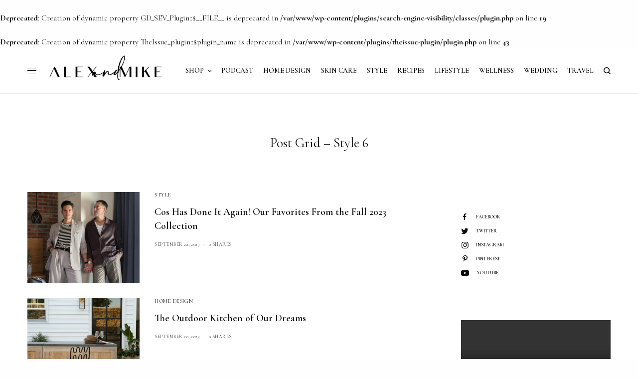

--- FILE ---
content_type: text/html; charset=UTF-8
request_url: https://alexandmike.life/post-grid/post-grid-style-6/
body_size: 16424
content:
<br />
<b>Deprecated</b>:  Creation of dynamic property GD_SEV_Plugin::$__FILE__ is deprecated in <b>/var/www/wp-content/plugins/search-engine-visibility/classes/plugin.php</b> on line <b>19</b><br />
<br />
<b>Deprecated</b>:  Creation of dynamic property TheIssue_plugin::$plugin_name is deprecated in <b>/var/www/wp-content/plugins/theissue-plugin/plugin.php</b> on line <b>43</b><br />
<!doctype html>
<html dir="ltr" lang="en-US" prefix="og: https://ogp.me/ns#">
<head>
	<meta charset="UTF-8" />
	<meta name="viewport" content="width=device-width, initial-scale=1, maximum-scale=1, viewport-fit=cover">
	<link rel="profile" href="http://gmpg.org/xfn/11">
	<link rel="pingback" href="https://alexandmike.life/xmlrpc.php">
	<title>Post Grid – Style 6 - Alex &amp; Mike</title>
	<style>img:is([sizes="auto" i], [sizes^="auto," i]) { contain-intrinsic-size: 3000px 1500px }</style>
	
		<!-- All in One SEO 4.8.2 - aioseo.com -->
	<meta name="description" content="Post Grid - Style 6 STYLE Cos Has Done It Again! Our Favorites From the Fall 2023 Collection September 22, 2023 0 Shares HOME DESIGN The Outdoor Kitchen of Our Dreams September 20, 2023 0 Shares HOME DESIGN An Outdoor Fall Tablescape September 20, 2023 0 Shares HOME DESIGN Backyard Reveal September 3, 2023 17" />
	<meta name="robots" content="max-image-preview:large" />
	<link rel="canonical" href="https://alexandmike.life/post-grid/post-grid-style-6/" />
	<meta name="generator" content="All in One SEO (AIOSEO) 4.8.2" />
		<meta property="og:locale" content="en_US" />
		<meta property="og:site_name" content="Alex &amp; Mike - lifestyle blog" />
		<meta property="og:type" content="article" />
		<meta property="og:title" content="Post Grid – Style 6 - Alex &amp; Mike" />
		<meta property="og:description" content="Post Grid - Style 6 STYLE Cos Has Done It Again! Our Favorites From the Fall 2023 Collection September 22, 2023 0 Shares HOME DESIGN The Outdoor Kitchen of Our Dreams September 20, 2023 0 Shares HOME DESIGN An Outdoor Fall Tablescape September 20, 2023 0 Shares HOME DESIGN Backyard Reveal September 3, 2023 17" />
		<meta property="og:url" content="https://alexandmike.life/post-grid/post-grid-style-6/" />
		<meta property="article:published_time" content="2019-01-18T11:51:57+00:00" />
		<meta property="article:modified_time" content="2019-01-18T11:51:57+00:00" />
		<meta property="article:publisher" content="https://www.facebook.com/alexandmikeblog" />
		<meta name="twitter:card" content="summary" />
		<meta name="twitter:site" content="@_alexandmike" />
		<meta name="twitter:title" content="Post Grid – Style 6 - Alex &amp; Mike" />
		<meta name="twitter:description" content="Post Grid - Style 6 STYLE Cos Has Done It Again! Our Favorites From the Fall 2023 Collection September 22, 2023 0 Shares HOME DESIGN The Outdoor Kitchen of Our Dreams September 20, 2023 0 Shares HOME DESIGN An Outdoor Fall Tablescape September 20, 2023 0 Shares HOME DESIGN Backyard Reveal September 3, 2023 17" />
		<meta name="twitter:creator" content="@_alexandmike" />
		<script type="application/ld+json" class="aioseo-schema">
			{"@context":"https:\/\/schema.org","@graph":[{"@type":"BreadcrumbList","@id":"https:\/\/alexandmike.life\/post-grid\/post-grid-style-6\/#breadcrumblist","itemListElement":[{"@type":"ListItem","@id":"https:\/\/alexandmike.life\/#listItem","position":1,"name":"Home","item":"https:\/\/alexandmike.life\/","nextItem":{"@type":"ListItem","@id":"https:\/\/alexandmike.life\/post-grid\/#listItem","name":"Post Grid"}},{"@type":"ListItem","@id":"https:\/\/alexandmike.life\/post-grid\/#listItem","position":2,"name":"Post Grid","item":"https:\/\/alexandmike.life\/post-grid\/","nextItem":{"@type":"ListItem","@id":"https:\/\/alexandmike.life\/post-grid\/post-grid-style-6\/#listItem","name":"Post Grid - Style 6"},"previousItem":{"@type":"ListItem","@id":"https:\/\/alexandmike.life\/#listItem","name":"Home"}},{"@type":"ListItem","@id":"https:\/\/alexandmike.life\/post-grid\/post-grid-style-6\/#listItem","position":3,"name":"Post Grid - Style 6","previousItem":{"@type":"ListItem","@id":"https:\/\/alexandmike.life\/post-grid\/#listItem","name":"Post Grid"}}]},{"@type":"Organization","@id":"https:\/\/alexandmike.life\/#organization","name":"Alex & Mike","description":"lifestyle blog","url":"https:\/\/alexandmike.life\/","logo":{"@type":"ImageObject","url":"https:\/\/alexandmike.life\/wp-content\/uploads\/2019\/04\/NEW-LOGO-NORMAL-VERSION.png","@id":"https:\/\/alexandmike.life\/post-grid\/post-grid-style-6\/#organizationLogo","width":3579,"height":2551},"image":{"@id":"https:\/\/alexandmike.life\/post-grid\/post-grid-style-6\/#organizationLogo"},"sameAs":["https:\/\/www.facebook.com\/alexandmikeblog","https:\/\/twitter.com\/_alexandmike","https:\/\/www.instagram.com\/alexandmike","https:\/\/gr.pinterest.com\/alexandmikeblog\/_created\/","https:\/\/www.youtube.com\/alexmike"]},{"@type":"WebPage","@id":"https:\/\/alexandmike.life\/post-grid\/post-grid-style-6\/#webpage","url":"https:\/\/alexandmike.life\/post-grid\/post-grid-style-6\/","name":"Post Grid \u2013 Style 6 - Alex & Mike","description":"Post Grid - Style 6 STYLE Cos Has Done It Again! Our Favorites From the Fall 2023 Collection September 22, 2023 0 Shares HOME DESIGN The Outdoor Kitchen of Our Dreams September 20, 2023 0 Shares HOME DESIGN An Outdoor Fall Tablescape September 20, 2023 0 Shares HOME DESIGN Backyard Reveal September 3, 2023 17","inLanguage":"en-US","isPartOf":{"@id":"https:\/\/alexandmike.life\/#website"},"breadcrumb":{"@id":"https:\/\/alexandmike.life\/post-grid\/post-grid-style-6\/#breadcrumblist"},"datePublished":"2019-01-18T11:51:57-05:00","dateModified":"2019-01-18T11:51:57-05:00"},{"@type":"WebSite","@id":"https:\/\/alexandmike.life\/#website","url":"https:\/\/alexandmike.life\/","name":"Alex & Mike","description":"lifestyle blog","inLanguage":"en-US","publisher":{"@id":"https:\/\/alexandmike.life\/#organization"}}]}
		</script>
		<!-- All in One SEO -->

<link rel='dns-prefetch' href='//platform-api.sharethis.com' />
<link rel='dns-prefetch' href='//fonts.googleapis.com' />
<link rel='dns-prefetch' href='//use.typekit.net' />
<link rel="alternate" type="application/rss+xml" title="Alex &amp; Mike &raquo; Feed" href="https://alexandmike.life/feed/" />
<link rel="alternate" type="application/rss+xml" title="Alex &amp; Mike &raquo; Comments Feed" href="https://alexandmike.life/comments/feed/" />
<link rel="preconnect" href="//fonts.gstatic.com/" crossorigin><script type="text/javascript">
/* <![CDATA[ */
window._wpemojiSettings = {"baseUrl":"https:\/\/s.w.org\/images\/core\/emoji\/16.0.1\/72x72\/","ext":".png","svgUrl":"https:\/\/s.w.org\/images\/core\/emoji\/16.0.1\/svg\/","svgExt":".svg","source":{"concatemoji":"https:\/\/alexandmike.life\/wp-includes\/js\/wp-emoji-release.min.js?ver=6.8.3"}};
/*! This file is auto-generated */
!function(s,n){var o,i,e;function c(e){try{var t={supportTests:e,timestamp:(new Date).valueOf()};sessionStorage.setItem(o,JSON.stringify(t))}catch(e){}}function p(e,t,n){e.clearRect(0,0,e.canvas.width,e.canvas.height),e.fillText(t,0,0);var t=new Uint32Array(e.getImageData(0,0,e.canvas.width,e.canvas.height).data),a=(e.clearRect(0,0,e.canvas.width,e.canvas.height),e.fillText(n,0,0),new Uint32Array(e.getImageData(0,0,e.canvas.width,e.canvas.height).data));return t.every(function(e,t){return e===a[t]})}function u(e,t){e.clearRect(0,0,e.canvas.width,e.canvas.height),e.fillText(t,0,0);for(var n=e.getImageData(16,16,1,1),a=0;a<n.data.length;a++)if(0!==n.data[a])return!1;return!0}function f(e,t,n,a){switch(t){case"flag":return n(e,"\ud83c\udff3\ufe0f\u200d\u26a7\ufe0f","\ud83c\udff3\ufe0f\u200b\u26a7\ufe0f")?!1:!n(e,"\ud83c\udde8\ud83c\uddf6","\ud83c\udde8\u200b\ud83c\uddf6")&&!n(e,"\ud83c\udff4\udb40\udc67\udb40\udc62\udb40\udc65\udb40\udc6e\udb40\udc67\udb40\udc7f","\ud83c\udff4\u200b\udb40\udc67\u200b\udb40\udc62\u200b\udb40\udc65\u200b\udb40\udc6e\u200b\udb40\udc67\u200b\udb40\udc7f");case"emoji":return!a(e,"\ud83e\udedf")}return!1}function g(e,t,n,a){var r="undefined"!=typeof WorkerGlobalScope&&self instanceof WorkerGlobalScope?new OffscreenCanvas(300,150):s.createElement("canvas"),o=r.getContext("2d",{willReadFrequently:!0}),i=(o.textBaseline="top",o.font="600 32px Arial",{});return e.forEach(function(e){i[e]=t(o,e,n,a)}),i}function t(e){var t=s.createElement("script");t.src=e,t.defer=!0,s.head.appendChild(t)}"undefined"!=typeof Promise&&(o="wpEmojiSettingsSupports",i=["flag","emoji"],n.supports={everything:!0,everythingExceptFlag:!0},e=new Promise(function(e){s.addEventListener("DOMContentLoaded",e,{once:!0})}),new Promise(function(t){var n=function(){try{var e=JSON.parse(sessionStorage.getItem(o));if("object"==typeof e&&"number"==typeof e.timestamp&&(new Date).valueOf()<e.timestamp+604800&&"object"==typeof e.supportTests)return e.supportTests}catch(e){}return null}();if(!n){if("undefined"!=typeof Worker&&"undefined"!=typeof OffscreenCanvas&&"undefined"!=typeof URL&&URL.createObjectURL&&"undefined"!=typeof Blob)try{var e="postMessage("+g.toString()+"("+[JSON.stringify(i),f.toString(),p.toString(),u.toString()].join(",")+"));",a=new Blob([e],{type:"text/javascript"}),r=new Worker(URL.createObjectURL(a),{name:"wpTestEmojiSupports"});return void(r.onmessage=function(e){c(n=e.data),r.terminate(),t(n)})}catch(e){}c(n=g(i,f,p,u))}t(n)}).then(function(e){for(var t in e)n.supports[t]=e[t],n.supports.everything=n.supports.everything&&n.supports[t],"flag"!==t&&(n.supports.everythingExceptFlag=n.supports.everythingExceptFlag&&n.supports[t]);n.supports.everythingExceptFlag=n.supports.everythingExceptFlag&&!n.supports.flag,n.DOMReady=!1,n.readyCallback=function(){n.DOMReady=!0}}).then(function(){return e}).then(function(){var e;n.supports.everything||(n.readyCallback(),(e=n.source||{}).concatemoji?t(e.concatemoji):e.wpemoji&&e.twemoji&&(t(e.twemoji),t(e.wpemoji)))}))}((window,document),window._wpemojiSettings);
/* ]]> */
</script>
<link rel='stylesheet' id='sbi_styles-css' href='https://alexandmike.life/wp-content/plugins/instagram-feed/css/sbi-styles.min.css?ver=6.9.1' type='text/css' media='all' />
<style id='wp-emoji-styles-inline-css' type='text/css'>

	img.wp-smiley, img.emoji {
		display: inline !important;
		border: none !important;
		box-shadow: none !important;
		height: 1em !important;
		width: 1em !important;
		margin: 0 0.07em !important;
		vertical-align: -0.1em !important;
		background: none !important;
		padding: 0 !important;
	}
</style>
<link rel='stylesheet' id='wp-block-library-css' href='https://alexandmike.life/wp-includes/css/dist/block-library/style.min.css?ver=6.8.3' type='text/css' media='all' />
<style id='classic-theme-styles-inline-css' type='text/css'>
/*! This file is auto-generated */
.wp-block-button__link{color:#fff;background-color:#32373c;border-radius:9999px;box-shadow:none;text-decoration:none;padding:calc(.667em + 2px) calc(1.333em + 2px);font-size:1.125em}.wp-block-file__button{background:#32373c;color:#fff;text-decoration:none}
</style>
<style id='global-styles-inline-css' type='text/css'>
:root{--wp--preset--aspect-ratio--square: 1;--wp--preset--aspect-ratio--4-3: 4/3;--wp--preset--aspect-ratio--3-4: 3/4;--wp--preset--aspect-ratio--3-2: 3/2;--wp--preset--aspect-ratio--2-3: 2/3;--wp--preset--aspect-ratio--16-9: 16/9;--wp--preset--aspect-ratio--9-16: 9/16;--wp--preset--color--black: #000000;--wp--preset--color--cyan-bluish-gray: #abb8c3;--wp--preset--color--white: #ffffff;--wp--preset--color--pale-pink: #f78da7;--wp--preset--color--vivid-red: #cf2e2e;--wp--preset--color--luminous-vivid-orange: #ff6900;--wp--preset--color--luminous-vivid-amber: #fcb900;--wp--preset--color--light-green-cyan: #7bdcb5;--wp--preset--color--vivid-green-cyan: #00d084;--wp--preset--color--pale-cyan-blue: #8ed1fc;--wp--preset--color--vivid-cyan-blue: #0693e3;--wp--preset--color--vivid-purple: #9b51e0;--wp--preset--color--thb-accent: #ffffff;--wp--preset--gradient--vivid-cyan-blue-to-vivid-purple: linear-gradient(135deg,rgba(6,147,227,1) 0%,rgb(155,81,224) 100%);--wp--preset--gradient--light-green-cyan-to-vivid-green-cyan: linear-gradient(135deg,rgb(122,220,180) 0%,rgb(0,208,130) 100%);--wp--preset--gradient--luminous-vivid-amber-to-luminous-vivid-orange: linear-gradient(135deg,rgba(252,185,0,1) 0%,rgba(255,105,0,1) 100%);--wp--preset--gradient--luminous-vivid-orange-to-vivid-red: linear-gradient(135deg,rgba(255,105,0,1) 0%,rgb(207,46,46) 100%);--wp--preset--gradient--very-light-gray-to-cyan-bluish-gray: linear-gradient(135deg,rgb(238,238,238) 0%,rgb(169,184,195) 100%);--wp--preset--gradient--cool-to-warm-spectrum: linear-gradient(135deg,rgb(74,234,220) 0%,rgb(151,120,209) 20%,rgb(207,42,186) 40%,rgb(238,44,130) 60%,rgb(251,105,98) 80%,rgb(254,248,76) 100%);--wp--preset--gradient--blush-light-purple: linear-gradient(135deg,rgb(255,206,236) 0%,rgb(152,150,240) 100%);--wp--preset--gradient--blush-bordeaux: linear-gradient(135deg,rgb(254,205,165) 0%,rgb(254,45,45) 50%,rgb(107,0,62) 100%);--wp--preset--gradient--luminous-dusk: linear-gradient(135deg,rgb(255,203,112) 0%,rgb(199,81,192) 50%,rgb(65,88,208) 100%);--wp--preset--gradient--pale-ocean: linear-gradient(135deg,rgb(255,245,203) 0%,rgb(182,227,212) 50%,rgb(51,167,181) 100%);--wp--preset--gradient--electric-grass: linear-gradient(135deg,rgb(202,248,128) 0%,rgb(113,206,126) 100%);--wp--preset--gradient--midnight: linear-gradient(135deg,rgb(2,3,129) 0%,rgb(40,116,252) 100%);--wp--preset--font-size--small: 13px;--wp--preset--font-size--medium: 20px;--wp--preset--font-size--large: 36px;--wp--preset--font-size--x-large: 42px;--wp--preset--spacing--20: 0.44rem;--wp--preset--spacing--30: 0.67rem;--wp--preset--spacing--40: 1rem;--wp--preset--spacing--50: 1.5rem;--wp--preset--spacing--60: 2.25rem;--wp--preset--spacing--70: 3.38rem;--wp--preset--spacing--80: 5.06rem;--wp--preset--shadow--natural: 6px 6px 9px rgba(0, 0, 0, 0.2);--wp--preset--shadow--deep: 12px 12px 50px rgba(0, 0, 0, 0.4);--wp--preset--shadow--sharp: 6px 6px 0px rgba(0, 0, 0, 0.2);--wp--preset--shadow--outlined: 6px 6px 0px -3px rgba(255, 255, 255, 1), 6px 6px rgba(0, 0, 0, 1);--wp--preset--shadow--crisp: 6px 6px 0px rgba(0, 0, 0, 1);}:where(.is-layout-flex){gap: 0.5em;}:where(.is-layout-grid){gap: 0.5em;}body .is-layout-flex{display: flex;}.is-layout-flex{flex-wrap: wrap;align-items: center;}.is-layout-flex > :is(*, div){margin: 0;}body .is-layout-grid{display: grid;}.is-layout-grid > :is(*, div){margin: 0;}:where(.wp-block-columns.is-layout-flex){gap: 2em;}:where(.wp-block-columns.is-layout-grid){gap: 2em;}:where(.wp-block-post-template.is-layout-flex){gap: 1.25em;}:where(.wp-block-post-template.is-layout-grid){gap: 1.25em;}.has-black-color{color: var(--wp--preset--color--black) !important;}.has-cyan-bluish-gray-color{color: var(--wp--preset--color--cyan-bluish-gray) !important;}.has-white-color{color: var(--wp--preset--color--white) !important;}.has-pale-pink-color{color: var(--wp--preset--color--pale-pink) !important;}.has-vivid-red-color{color: var(--wp--preset--color--vivid-red) !important;}.has-luminous-vivid-orange-color{color: var(--wp--preset--color--luminous-vivid-orange) !important;}.has-luminous-vivid-amber-color{color: var(--wp--preset--color--luminous-vivid-amber) !important;}.has-light-green-cyan-color{color: var(--wp--preset--color--light-green-cyan) !important;}.has-vivid-green-cyan-color{color: var(--wp--preset--color--vivid-green-cyan) !important;}.has-pale-cyan-blue-color{color: var(--wp--preset--color--pale-cyan-blue) !important;}.has-vivid-cyan-blue-color{color: var(--wp--preset--color--vivid-cyan-blue) !important;}.has-vivid-purple-color{color: var(--wp--preset--color--vivid-purple) !important;}.has-black-background-color{background-color: var(--wp--preset--color--black) !important;}.has-cyan-bluish-gray-background-color{background-color: var(--wp--preset--color--cyan-bluish-gray) !important;}.has-white-background-color{background-color: var(--wp--preset--color--white) !important;}.has-pale-pink-background-color{background-color: var(--wp--preset--color--pale-pink) !important;}.has-vivid-red-background-color{background-color: var(--wp--preset--color--vivid-red) !important;}.has-luminous-vivid-orange-background-color{background-color: var(--wp--preset--color--luminous-vivid-orange) !important;}.has-luminous-vivid-amber-background-color{background-color: var(--wp--preset--color--luminous-vivid-amber) !important;}.has-light-green-cyan-background-color{background-color: var(--wp--preset--color--light-green-cyan) !important;}.has-vivid-green-cyan-background-color{background-color: var(--wp--preset--color--vivid-green-cyan) !important;}.has-pale-cyan-blue-background-color{background-color: var(--wp--preset--color--pale-cyan-blue) !important;}.has-vivid-cyan-blue-background-color{background-color: var(--wp--preset--color--vivid-cyan-blue) !important;}.has-vivid-purple-background-color{background-color: var(--wp--preset--color--vivid-purple) !important;}.has-black-border-color{border-color: var(--wp--preset--color--black) !important;}.has-cyan-bluish-gray-border-color{border-color: var(--wp--preset--color--cyan-bluish-gray) !important;}.has-white-border-color{border-color: var(--wp--preset--color--white) !important;}.has-pale-pink-border-color{border-color: var(--wp--preset--color--pale-pink) !important;}.has-vivid-red-border-color{border-color: var(--wp--preset--color--vivid-red) !important;}.has-luminous-vivid-orange-border-color{border-color: var(--wp--preset--color--luminous-vivid-orange) !important;}.has-luminous-vivid-amber-border-color{border-color: var(--wp--preset--color--luminous-vivid-amber) !important;}.has-light-green-cyan-border-color{border-color: var(--wp--preset--color--light-green-cyan) !important;}.has-vivid-green-cyan-border-color{border-color: var(--wp--preset--color--vivid-green-cyan) !important;}.has-pale-cyan-blue-border-color{border-color: var(--wp--preset--color--pale-cyan-blue) !important;}.has-vivid-cyan-blue-border-color{border-color: var(--wp--preset--color--vivid-cyan-blue) !important;}.has-vivid-purple-border-color{border-color: var(--wp--preset--color--vivid-purple) !important;}.has-vivid-cyan-blue-to-vivid-purple-gradient-background{background: var(--wp--preset--gradient--vivid-cyan-blue-to-vivid-purple) !important;}.has-light-green-cyan-to-vivid-green-cyan-gradient-background{background: var(--wp--preset--gradient--light-green-cyan-to-vivid-green-cyan) !important;}.has-luminous-vivid-amber-to-luminous-vivid-orange-gradient-background{background: var(--wp--preset--gradient--luminous-vivid-amber-to-luminous-vivid-orange) !important;}.has-luminous-vivid-orange-to-vivid-red-gradient-background{background: var(--wp--preset--gradient--luminous-vivid-orange-to-vivid-red) !important;}.has-very-light-gray-to-cyan-bluish-gray-gradient-background{background: var(--wp--preset--gradient--very-light-gray-to-cyan-bluish-gray) !important;}.has-cool-to-warm-spectrum-gradient-background{background: var(--wp--preset--gradient--cool-to-warm-spectrum) !important;}.has-blush-light-purple-gradient-background{background: var(--wp--preset--gradient--blush-light-purple) !important;}.has-blush-bordeaux-gradient-background{background: var(--wp--preset--gradient--blush-bordeaux) !important;}.has-luminous-dusk-gradient-background{background: var(--wp--preset--gradient--luminous-dusk) !important;}.has-pale-ocean-gradient-background{background: var(--wp--preset--gradient--pale-ocean) !important;}.has-electric-grass-gradient-background{background: var(--wp--preset--gradient--electric-grass) !important;}.has-midnight-gradient-background{background: var(--wp--preset--gradient--midnight) !important;}.has-small-font-size{font-size: var(--wp--preset--font-size--small) !important;}.has-medium-font-size{font-size: var(--wp--preset--font-size--medium) !important;}.has-large-font-size{font-size: var(--wp--preset--font-size--large) !important;}.has-x-large-font-size{font-size: var(--wp--preset--font-size--x-large) !important;}
:where(.wp-block-post-template.is-layout-flex){gap: 1.25em;}:where(.wp-block-post-template.is-layout-grid){gap: 1.25em;}
:where(.wp-block-columns.is-layout-flex){gap: 2em;}:where(.wp-block-columns.is-layout-grid){gap: 2em;}
:root :where(.wp-block-pullquote){font-size: 1.5em;line-height: 1.6;}
</style>
<link rel='stylesheet' id='wp-components-css' href='https://alexandmike.life/wp-includes/css/dist/components/style.min.css?ver=6.8.3' type='text/css' media='all' />
<link rel='stylesheet' id='godaddy-styles-css' href='https://alexandmike.life/wp-content/mu-plugins/vendor/wpex/godaddy-launch/includes/Dependencies/GoDaddy/Styles/build/latest.css?ver=2.0.2' type='text/css' media='all' />
<link rel='stylesheet' id='thb-app-css' href='https://alexandmike.life/wp-content/themes/theissue/assets/css/app.css?ver=1.6.9' type='text/css' media='all' />
<style id='thb-app-inline-css' type='text/css'>
body,h1, .h1, h2, .h2, h3, .h3, h4, .h4, h5, .h5, h6, .h6,.thb-lightbox-button .thb-lightbox-text,.post .post-category,.post.thumbnail-seealso .thb-seealso-text,.thb-entry-footer,.smart-list .smart-list-title .smart-list-count,.smart-list .thb-smart-list-content .smart-list-count,.thb-carousel.bottom-arrows .slick-bottom-arrows,.thb-hotspot-container,.thb-pin-it-container .thb-pin-it,label,input[type="text"],input[type="password"],input[type="date"],input[type="datetime"],input[type="email"],input[type="number"],input[type="search"],input[type="tel"],input[type="time"],input[type="url"],textarea,.testimonial-author,.thb-article-sponsors,input[type="submit"],submit,.button,.btn,.btn-block,.btn-text,.post .post-gallery .thb-post-icon,.post .thb-post-bottom,.woocommerce-MyAccount-navigation,.featured_image_credit,.widget .thb-widget-title,.thb-readmore .thb-readmore-title,.widget.thb_widget_instagram .thb-instagram-header,.widget.thb_widget_instagram .thb-instagram-footer,.thb-instagram-row figure .instagram-link,.widget.thb_widget_top_reviews .post .widget-review-title-holder .thb-widget-score,.thb-instagram-row figure,.widget.thb_widget_top_categories .thb-widget-category-link .thb-widget-category-name,.widget.thb_widget_twitter .thb-twitter-user,.widget.thb_widget_twitter .thb-tweet .thb-tweet-time,.widget.thb_widget_twitter .thb-tweet .thb-tweet-actions,.thb-social-links-container,.login-page-form,.woocommerce .woocommerce-form-login .lost_password,.woocommerce-message, .woocommerce-error, .woocommerce-notice, .woocommerce-info,.woocommerce-success,.select2,.woocommerce-MyAccount-content legend,.shop_table,.thb-lightbox-button .thb-lightbox-thumbs,.post.thumbnail-style6 .post-gallery .now-playing,.widget.thb_widget_top_reviews .post .widget-review-title-holder .thb-widget-score strong,.post.thumbnail-style8 .thumb_large_count,.post.thumbnail-style4 .thumb_count,.post .thb-read-more {font-family:Cormorant Garamond, 'BlinkMacSystemFont', -apple-system, 'Roboto', 'Lucida Sans';}.post-title h1,.post-title h2,.post-title h3,.post-title h4,.post-title h5,.post-title h6 {font-family:Cormorant Garamond, 'BlinkMacSystemFont', -apple-system, 'Roboto', 'Lucida Sans';}.post-content,.post-excerpt,.thb-article-subscribe p,.thb-article-author p,.commentlist .comment p, .commentlist .review p,.thb-executive-summary,.thb-newsletter-form p,.search-title p,.thb-product-detail .product-information .woocommerce-product-details__short-description,.widget:not(.woocommerce) p,.thb-author-info .thb-author-page-description p,.wpb_text_column,.no-vc,.woocommerce-tabs .wc-tab,.woocommerce-tabs .wc-tab p:not(.stars),.thb-pricing-table .pricing-container .pricing-description,.content404 p,.subfooter p {font-family:Cormorant Garamond, 'BlinkMacSystemFont', -apple-system, 'Roboto', 'Lucida Sans';}.thb-full-menu {font-family:Cormorant Garamond, 'BlinkMacSystemFont', -apple-system, 'Roboto', 'Lucida Sans';}.thb-mobile-menu,.thb-secondary-menu {font-family:Cormorant Garamond, 'BlinkMacSystemFont', -apple-system, 'Roboto', 'Lucida Sans';}.thb-dropcap-on .post-detail .post-content>p:first-of-type:first-letter,.thb-dropcap-on .post-detail .post-content>.row:first-of-type .columns:first-of-type .wpb_text_column:first-of-type .wpb_wrapper>p:first-of-type:first-letter {}.widget.style1 .thb-widget-title,.widget.style2 .thb-widget-title,.widget.style3 .thb-widget-title {font-family:Cormorant Garamond, 'BlinkMacSystemFont', -apple-system, 'Roboto', 'Lucida Sans';}em {}label {}input[type="submit"],submit,.button,.btn,.btn-block,.btn-text {font-family:Cormorant Garamond, 'BlinkMacSystemFont', -apple-system, 'Roboto', 'Lucida Sans';}.article-container .post-content,.article-container .post-content p:not(.wp-block-cover-text) {font-size:18px;}.post .post-category {}.post-detail .thb-executive-summary li {}.post .post-excerpt {}.thb-full-menu>li>a:not(.logolink) {font-size:14px;}.thb-full-menu li .sub-menu li a {font-size:14px;}.thb-mobile-menu>li>a {}.thb-mobile-menu .sub-menu a {}.thb-secondary-menu a {}#mobile-menu .menu-footer {}#mobile-menu .thb-social-links-container .thb-social-link-wrap .thb-social-link .thb-social-icon-container {}.widget .thb-widget-title,.widget.style2 .thb-widget-title,.widget.style3 .thb-widget-title{}.footer .widget .thb-widget-title,.footer .widget.style2 .thb-widget-title,.footer .widget.style3 .thb-widget-title {}.footer .widget,.footer .widget p {}.subfooter .thb-full-menu>li>a:not(.logolink) {}.subfooter p {}.subfooter .thb-social-links-container.thb-social-horizontal .thb-social-link-wrap .thb-social-icon-container,.subfooter.style6 .thb-social-links-container.thb-social-horizontal .thb-social-link-wrap .thb-social-icon-container {font-size:16px;}#scroll_to_top {}.search-title p {}@media screen and (min-width:1024px) {h1,.h1 {font-size:27px;}}h1,.h1 {}@media screen and (min-width:1024px) {h2 {font-size:24px;}}h2 {}@media screen and (min-width:1024px) {h3 {font-size:20px;}}h3 {}@media screen and (min-width:1024px) {h4 {}}h4 {}@media screen and (min-width:1024px) {h5 {}}h5 {}h6 {}.logo-holder .logolink .logoimg {max-height:100px;}.logo-holder .logolink .logoimg[src$=".svg"] {max-height:100%;height:100px;}@media screen and (max-width:1023px) {.header.header-mobile .logo-holder .logolink .logoimg {max-height:150px;}.header.header-mobile .logo-holder .logolink .logoimg[src$=".svg"] {max-height:100%;height:150px;}}.header.fixed:not(.header-mobile) .logo-holder .logolink .logoimg {max-height:24px;}.header.fixed:not(.header-mobile) .logo-holder .logolink .logoimg {max-height:100%;height:24px;}#mobile-menu .logolink .logoimg {max-height:32px;}#mobile-menu .logolink .logoimg {max-height:100%;height:32px;}.thb-full-menu>li+li {margin-left:20px}.header:not(.header-mobile):not(.fixed) .logo-holder {padding-top:10px;padding-bottom:10px;}.header.header-mobile .logo-holder {padding-top:10px;padding-bottom:10px;}a:hover,h1 small, h2 small, h3 small, h4 small, h5 small, h6 small,h1 small a, h2 small a, h3 small a, h4 small a, h5 small a, h6 small a,.secondary-area .thb-follow-holder .sub-menu .subscribe_part .thb-newsletter-form h4,.secondary-area .thb-follow-holder .sub-menu .subscribe_part .thb-newsletter-form .newsletter-form .btn:hover,.thb-full-menu.thb-standard > li.current-menu-item:not(.has-hash) > a,.thb-full-menu > li > a:not(.logolink)[data-filter].active,.thb-dropdown-color-dark .thb-full-menu .sub-menu li a:hover,#mobile-menu.dark .thb-mobile-menu > li > a:hover,#mobile-menu.dark .sub-menu a:hover,#mobile-menu.dark .thb-secondary-menu a:hover,.thb-secondary-menu a:hover,.post .thb-read-more:hover,.post:not(.white-post-content) .thb-post-bottom.sponsored-bottom ul li,.post:not(.white-post-content) .thb-post-bottom .post-share:hover,.thb-dropcap-on .post-detail .post-content>p:first-of-type:first-letter,.thb-dropcap-on .post-detail .post-content>.row:first-of-type .columns:first-of-type .wpb_text_column:first-of-type .wpb_wrapper>p:first-of-type:first-letter,.post-detail .thb-executive-summary li:before,.thb-readmore p a,input[type="submit"].white:hover,.button.white:hover,.btn.white:hover,input[type="submit"].style2.accent,.button.style2.accent,.btn.style2.accent,.search-title h1 strong,.thb-author-page-meta a:hover,.widget.thb_widget_top_reviews .post .widget-review-title-holder .thb-widget-score strong,.thb-autotype .thb-autotype-entry,.thb_location_container.row .thb_location h5,.thb-page-menu li:hover a, .thb-page-menu li.current_page_item a,.thb-tabs.style3 .vc_tta-panel-heading h4 a:hover,.thb-tabs.style3 .vc_tta-panel-heading h4 a.active,.thb-tabs.style4 .vc_tta-panel-heading h4 a:hover,.thb-tabs.style4 .vc_tta-panel-heading h4 a.active,.thb-iconbox.top.type5 .iconbox-content .thb-read-more,.thb-testimonials.style7 .testimonial-author cite,.thb-testimonials.style7 .testimonial-author span,.thb-article-reactions .row .columns .thb-reaction.active .thb-reaction-count,.thb-article-sponsors .sponsored-by,.thb-cookie-bar .thb-cookie-text a,.thb-pricing-table.style2 .pricing-container .thb_pricing_head .thb-price,.thb-hotspot-container .product-hotspots .product-title .hotspots-buynow,.plyr--full-ui input[type=range],.woocommerce-checkout-payment .wc_payment_methods .wc_payment_method.payment_method_paypal .about_paypal,.has-thb-accent-color,.wp-block-button .wp-block-button__link.has-thb-accent-color {color:#ffffff;}.columns.thb-light-column .thb-newsletter-form .btn:hover,.secondary-area .thb-trending-holder .thb-full-menu li.menu-item-has-children .sub-menu .thb-trending .thb-trending-tabs a.active,.thb-full-menu.thb-line-marker > li > a:before,#mobile-menu.dark .widget.thb_widget_subscribe .btn:hover,.post .thb-read-more:after,.post.style4 .post-gallery:after,.post.style5 .post-inner-content,.post.style13 .post-gallery:after,.smart-list .smart-list-title .smart-list-count,.smart-list.smart-list-v3 .thb-smart-list-nav .arrow:not(.disabled):hover,.thb-custom-checkbox input[type="checkbox"]:checked + label:before,input[type="submit"]:not(.white):not(.grey):not(.style2):not(.white):not(.add_to_cart_button):not(.accent):hover,.button:not(.white):not(.grey):not(.style2):not(.white):not(.add_to_cart_button):not(.accent):hover,.btn:not(.white):not(.grey):not(.style2):not(.white):not(.add_to_cart_button):not(.accent):hover,input[type="submit"].grey:hover,.button.grey:hover,.btn.grey:hover,input[type="submit"].accent, input[type="submit"].checkout,.button.accent,.button.checkout,.btn.accent,.btn.checkout,input[type="submit"].style2.accent:hover,.button.style2.accent:hover,.btn.style2.accent:hover,.btn-text.style3 .circle-btn,.widget.thb_widget_top_categories .thb-widget-category-link:hover .thb-widget-category-name,.thb-progressbar .thb-progress span,.thb-page-menu.style1 li:hover a, .thb-page-menu.style1 li.current_page_item a,.thb-client-row.thb-opacity.with-accent .thb-client:hover,.thb-client-row .style4 .accent-color,.thb-tabs.style1 .vc_tta-panel-heading h4 a:before,.thb-testimonials.style7 .thb-carousel .slick-dots .select,.thb-categorylinks.style2 a:after,.thb-category-card:hover,.thb-hotspot-container .thb-hotspot.pin-accent,.pagination ul .page-numbers.current, .pagination ul .page-numbers:not(.dots):hover,.pagination .nav-links .page-numbers.current,.pagination .nav-links .page-numbers:not(.dots):hover,.woocommerce-pagination ul .page-numbers.current,.woocommerce-pagination ul .page-numbers:not(.dots):hover,.woocommerce-pagination .nav-links .page-numbers.current,.woocommerce-pagination .nav-links .page-numbers:not(.dots):hover,.plyr__control--overlaid,.plyr--video .plyr__control.plyr__tab-focus, .plyr--video .plyr__control:hover, .plyr--video .plyr__control[aria-expanded=true],.badge.onsale,.demo_store,.products .product .product_after_title .button:hover:after,.woocommerce-MyAccount-navigation ul li:hover a, .woocommerce-MyAccount-navigation ul li.is-active a,.has-thb-accent-background-color,.wp-block-button .wp-block-button__link.has-thb-accent-background-color {background-color:#ffffff;}.thb-dark-mode-on .btn.grey:hover,.thb-dark-mode-on .thb-pricing-table.style2 .pricing-container .btn:hover,.thb-dark-mode-on .woocommerce-checkout-payment .wc_payment_methods+.place-order .button:hover {background-color:#ffffff;}input[type="submit"].accent:hover, input[type="submit"].checkout:hover,.button.accent:hover,.button.checkout:hover,.btn.accent:hover,.btn.checkout:hover {background-color:#e6e6e6;}.post-detail .post-split-title-container,.thb-article-reactions .row .columns .thb-reaction.active .thb-reaction-image,.secondary-area .thb-follow-holder .sub-menu .subscribe_part {background-color:rgba(255,255,255, 0.05) !important;}.post.style6.style6-bg .post-inner-content {background-color:rgba(255,255,255, 0.15);}.thb-lightbox-button:hover {background-color:rgba(255,255,255, 0.05);}.thb-tabs.style3 .vc_tta-panel-heading h4 a:before {background-color:rgba(255,255,255, 0.4);}.secondary-area .thb-trending-holder .thb-full-menu li.menu-item-has-children .sub-menu .thb-trending .thb-trending-tabs a.active,.post .post-title a:hover > span,.post.sticky .post-title a>span,.thb-lightbox-button:hover,.thb-custom-checkbox label:before,input[type="submit"].style2.accent,.button.style2.accent,.btn.style2.accent,.thb-page-menu.style1 li:hover a, .thb-page-menu.style1 li.current_page_item a,.thb-client-row.has-border.thb-opacity.with-accent .thb-client:hover,.thb-iconbox.top.type5,.thb-article-reactions .row .columns .thb-reaction:hover .thb-reaction-image,.thb-article-reactions .row .columns .thb-reaction.active .thb-reaction-image,.pagination ul .page-numbers.current, .pagination ul .page-numbers:not(.dots):hover,.pagination .nav-links .page-numbers.current,.pagination .nav-links .page-numbers:not(.dots):hover,.woocommerce-pagination ul .page-numbers.current,.woocommerce-pagination ul .page-numbers:not(.dots):hover,.woocommerce-pagination .nav-links .page-numbers.current,.woocommerce-pagination .nav-links .page-numbers:not(.dots):hover,.woocommerce-MyAccount-navigation ul li:hover a, .woocommerce-MyAccount-navigation ul li.is-active a {border-color:#ffffff;}.thb-page-menu.style1 li:hover + li a, .thb-page-menu.style1 li.current_page_item + li a,.woocommerce-MyAccount-navigation ul li:hover + li a, .woocommerce-MyAccount-navigation ul li.is-active + li a {border-top-color:#ffffff;}.text-underline-style:after, .post-detail .post-content > p > a:after, .post-detail .post-content>ul:not([class])>li>a:after, .post-detail .post-content>ol:not([class])>li>a:after, .wpb_text_column p > a:after, .smart-list .thb-smart-list-content p > a:after, .post-gallery-content .thb-content-row .columns.image-text p>a:after {border-bottom-color:#ffffff;}.secondary-area .thb-trending-holder .thb-full-menu li.menu-item-has-children .sub-menu .thb-trending .thb-trending-tabs a.active + a {border-left-color:#ffffff;}.header.fixed .thb-reading-indicator .thb-indicator .indicator-hover,.header.fixed .thb-reading-indicator .thb-indicator .indicator-arrow,.commentlist .comment .reply a:hover svg path,.commentlist .review .reply a:hover svg path,.btn-text.style4 .arrow svg:first-child,.thb-iconbox.top.type5 .iconbox-content .thb-read-more svg,.thb-iconbox.top.type5 .iconbox-content .thb-read-more svg .bar,.thb-article-review.style2 .thb-article-figure .thb-average .thb-hexagon path {fill:#ffffff;}@media screen and (-ms-high-contrast:active), (-ms-high-contrast:none) {.header.fixed .thb-reading-indicator:hover .thb-indicator .indicator-hover {fill:#ffffff;}}.header.fixed .thb-reading-indicator .thb-indicator .indicator-fill {stroke:#ffffff;}.thb-tabs.style2 .vc_tta-panel-heading h4 a.active {-moz-box-shadow:inset 0 -3px 0 #ffffff, 0 1px 0 #ffffff;-webkit-box-shadow:inset 0 -3px 0 #ffffff, 0 1px 0 #ffffff;box-shadow:inset 0 -3px 0 #ffffff, 0 1px 0 #ffffff;}.mobile-toggle-holder .mobile-toggle span,.header.dark-header .mobile-toggle-holder .mobile-toggle span {background:#000000;}.thb-full-menu .sub-menu {border-color:#ffffff;}.widget .thb-widget-title {color:#ffffff;}.footer .widget .thb-widget-title,.footer.dark .widget .thb-widget-title {color:#ffffff;}.page-id-7748 #wrapper div[role="main"],.postid-7748 #wrapper div[role="main"] {}#mobile-menu {background-color: !important;background-repeat:no-repeat !important;background-position:center center !important;}.subfooter {padding-top:14px;padding-bottom:14px;}.subfooter .footer-logo-holder .logoimg {max-height:80px;}.post-detail-row.has-article-padding {padding-top:30px;}
</style>
<link rel='stylesheet' id='thb-style-css' href='https://alexandmike.life/wp-content/themes/theissue/style.css?ver=1.6.9' type='text/css' media='all' />
<link rel='stylesheet' id='thb-google-fonts-css' href='https://fonts.googleapis.com/css?family=Cormorant+Garamond%3Aregular%2C500%2C600%2C700&#038;subset&#038;display=swap&#038;ver=1.6.9' type='text/css' media='all' />
<link rel='stylesheet' id='thb-typekit-css' href='https://use.typekit.net/wtf5yop.css?ver=1.6.9' type='text/css' media='' />
<link rel='stylesheet' id='js_composer_front-css' href='https://alexandmike.life/wp-content/plugins/js_composer/assets/css/js_composer.min.css?ver=6.10.0' type='text/css' media='all' />
<script type="text/javascript" src="https://alexandmike.life/wp-includes/js/jquery/jquery.min.js?ver=3.7.1" id="jquery-core-js"></script>
<script type="text/javascript" src="https://alexandmike.life/wp-includes/js/jquery/jquery-migrate.min.js?ver=3.4.1" id="jquery-migrate-js"></script>
<script type="text/javascript" src="//platform-api.sharethis.com/js/sharethis.js#source=googleanalytics-wordpress#product=ga&amp;property=5ee54d969abaef0012e0cd1f" id="googleanalytics-platform-sharethis-js"></script>
<link rel="https://api.w.org/" href="https://alexandmike.life/wp-json/" /><link rel="alternate" title="JSON" type="application/json" href="https://alexandmike.life/wp-json/wp/v2/pages/7748" /><link rel="EditURI" type="application/rsd+xml" title="RSD" href="https://alexandmike.life/xmlrpc.php?rsd" />
<meta name="generator" content="WordPress 6.8.3" />
<link rel='shortlink' href='https://alexandmike.life/?p=7748' />
<link rel="alternate" title="oEmbed (JSON)" type="application/json+oembed" href="https://alexandmike.life/wp-json/oembed/1.0/embed?url=https%3A%2F%2Falexandmike.life%2Fpost-grid%2Fpost-grid-style-6%2F" />
<link rel="alternate" title="oEmbed (XML)" type="text/xml+oembed" href="https://alexandmike.life/wp-json/oembed/1.0/embed?url=https%3A%2F%2Falexandmike.life%2Fpost-grid%2Fpost-grid-style-6%2F&#038;format=xml" />
<script>
  (function(i,s,o,g,r,a,m){i['GoogleAnalyticsObject']=r;i[r]=i[r]||function(){
  (i[r].q=i[r].q||[]).push(arguments)},i[r].l=1*new Date();a=s.createElement(o),
  m=s.getElementsByTagName(o)[0];a.async=1;a.src=g;m.parentNode.insertBefore(a,m)
  })(window,document,'script','//www.google-analytics.com/analytics.js','ga');

  ga('create', 'UA-65701654-1', 'auto');
  ga('send', 'pageview');

</script>

<meta name="p:domain_verify" content="65952fd5daf9e34bb2b93b14eae98c3f"/><style type="text/css">
body.custom-background #wrapper div[role="main"] { background-color: #ffffff; }
</style>
	<link rel="icon" href="https://alexandmike.life/wp-content/uploads/2020/04/cropped-IMG_9605-32x32.jpg" sizes="32x32" />
<link rel="icon" href="https://alexandmike.life/wp-content/uploads/2020/04/cropped-IMG_9605-192x192.jpg" sizes="192x192" />
<link rel="apple-touch-icon" href="https://alexandmike.life/wp-content/uploads/2020/04/cropped-IMG_9605-180x180.jpg" />
<meta name="msapplication-TileImage" content="https://alexandmike.life/wp-content/uploads/2020/04/cropped-IMG_9605-270x270.jpg" />
		<style type="text/css" id="wp-custom-css">
			.post.featured-style .post-gallery:not(.thb-post-thumbnail-gallery) .wp-post-image { opacity: 0.5; }
.bo-garden { width: 100% !important; max-width: 100% !important }
.thb-article-featured-image.thb-parallax {
 display: none !important;
}		</style>
		<style type="text/css" data-type="vc_shortcodes-custom-css">.vc_custom_1547747290900{padding-top: 80px !important;padding-bottom: 80px !important;}</style><noscript><style> .wpb_animate_when_almost_visible { opacity: 1; }</style></noscript></head>
<body class="wp-singular page-template page-template-page-default page-template-page-default-php page page-id-7748 page-child parent-pageid-7742 wp-theme-theissue fixed-header-on fixed-header-scroll-on thb-dropdown-color-light right-click-off thb-borders-off thb-pinit-on thb-boxed-off thb-dark-mode-off thb-capitalize-off thb-parallax-on thb-single-product-ajax-on thb-article-sidebar-mobile-off wpb-js-composer js-comp-ver-6.10.0 vc_responsive">
<!-- Start Wrapper -->
<div id="wrapper" class="thb-page-transition-on">

			<!-- Start Fixed Header -->
		<header class="header fixed fixed-style1 main-header-style9 fixed-header-full-width-off light-header thb-fixed-shadow-style1">
	<div class="row ">
		<div class="small-12 columns">
			<div class="thb-navbar">
				<div class="fixed-logo-holder">
						<div class="mobile-toggle-holder">
		<div class="mobile-toggle">
			<span></span><span></span><span></span>
		</div>
	</div>
							<div class="logo-holder fixed-logo-holder">
		<a href="https://alexandmike.life/" class="logolink" title="Alex &amp; Mike">
			<img src="https://alexandmike.life/wp-content/uploads/2019/04/alex-and-mike-01-1.png" class="logoimg logo-dark" alt="Alex &amp; Mike" data-logo-alt="https://alexandmike.life/wp-content/uploads/2019/04/alex-and-mike-01-1.png" />
		</a>
	</div>
					</div>
				<!-- Start Full Menu -->
<nav class="full-menu">
	<ul id="menu-main-menu" class="thb-full-menu thb-underline"><li id="menu-item-3338" class="menu-item menu-item-type-custom menu-item-object-custom menu-item-has-children menu-item-3338"><a href="#"><span>SHOP</span></a>


<ul class="sub-menu ">
	<li id="menu-item-14111" class="menu-item menu-item-type-custom menu-item-object-custom menu-item-14111"><a href="https://www.amazon.com/shop/alexandmike"><span>AMAZON SHOP</span></a></li>
	<li id="menu-item-14860" class="menu-item menu-item-type-custom menu-item-object-custom menu-item-14860"><a href="https://www.shopltk.com/explore/alexandmike"><span>LTK</span></a></li>
</ul>
</li>
<li id="menu-item-15110" class="menu-item menu-item-type-custom menu-item-object-custom menu-item-15110"><a href="https://open.spotify.com/show/0W1Sk4nMErTwGQQSF5AtMm?si=c399cd3e10ef40a1"><span>PODCAST</span></a></li>
<li id="menu-item-2272" class="menu-item menu-item-type-taxonomy menu-item-object-category menu-item-2272"><a href="https://alexandmike.life/category/design/"><span>HOME DESIGN</span></a></li>
<li id="menu-item-1158" class="menu-item menu-item-type-taxonomy menu-item-object-category menu-item-1158"><a href="https://alexandmike.life/category/skincare/"><span>SKIN CARE</span></a></li>
<li id="menu-item-36" class="menu-item menu-item-type-taxonomy menu-item-object-category menu-item-36"><a href="https://alexandmike.life/category/style/"><span>STYLE</span></a></li>
<li id="menu-item-654" class="menu-item menu-item-type-taxonomy menu-item-object-category menu-item-654"><a href="https://alexandmike.life/category/recipes/"><span>RECIPES</span></a></li>
<li id="menu-item-11873" class="menu-item menu-item-type-taxonomy menu-item-object-category menu-item-11873"><a href="https://alexandmike.life/category/lifestyle/"><span>LIFESTYLE</span></a></li>
<li id="menu-item-13425" class="menu-item menu-item-type-taxonomy menu-item-object-category menu-item-13425"><a href="https://alexandmike.life/category/wellness/"><span>WELLNESS</span></a></li>
<li id="menu-item-13230" class="menu-item menu-item-type-taxonomy menu-item-object-category menu-item-13230"><a href="https://alexandmike.life/category/wedding/"><span>WEDDING</span></a></li>
<li id="menu-item-4397" class="menu-item menu-item-type-taxonomy menu-item-object-category menu-item-4397"><a href="https://alexandmike.life/category/travel/"><span>TRAVEL</span></a></li>
</ul></nav>
<!-- End Full Menu -->
					<div class="secondary-area">
				<div class="thb-search-holder">
		<svg version="1.1" class="thb-search-icon" xmlns="http://www.w3.org/2000/svg" xmlns:xlink="http://www.w3.org/1999/xlink" x="0px" y="0px" viewBox="0 0 14 14" enable-background="new 0 0 14 14" xml:space="preserve" width="14" height="14">
		<path d="M13.8,12.7l-3-3c0.8-1,1.3-2.3,1.3-3.8c0-3.3-2.7-6-6.1-6C2.7,0,0,2.7,0,6c0,3.3,2.7,6,6.1,6c1.4,0,2.6-0.5,3.6-1.2l3,3
			c0.1,0.1,0.3,0.2,0.5,0.2c0.2,0,0.4-0.1,0.5-0.2C14.1,13.5,14.1,13,13.8,12.7z M1.5,6c0-2.5,2-4.5,4.5-4.5c2.5,0,4.5,2,4.5,4.5
			c0,2.5-2,4.5-4.5,4.5C3.5,10.5,1.5,8.5,1.5,6z"/>
</svg>
	</div>

		</div>
				</div>
		</div>
	</div>
</header>
		<!-- End Fixed Header -->
				<div class="mobile-header-holder">
	<header class="header header-mobile header-mobile-style1 light-header">
	<div class="row">
		<div class="small-3 columns">
			<div class="mobile-toggle-holder">
		<div class="mobile-toggle">
			<span></span><span></span><span></span>
		</div>
	</div>
			</div>
		<div class="small-6 columns">
			<div class="logo-holder mobile-logo-holder">
		<a href="https://alexandmike.life/" class="logolink" title="Alex &amp; Mike">
			<img src="https://alexandmike.life/wp-content/uploads/2019/04/alex-and-mike-01-1.png" class="logoimg logo-dark" alt="Alex &amp; Mike" data-logo-alt="https://alexandmike.life/wp-content/uploads/2019/04/alex-and-mike-01-1.png" />
		</a>
	</div>
			</div>
		<div class="small-3 columns">
			<div class="secondary-area">
				<div class="thb-search-holder">
		<svg version="1.1" class="thb-search-icon" xmlns="http://www.w3.org/2000/svg" xmlns:xlink="http://www.w3.org/1999/xlink" x="0px" y="0px" viewBox="0 0 14 14" enable-background="new 0 0 14 14" xml:space="preserve" width="14" height="14">
		<path d="M13.8,12.7l-3-3c0.8-1,1.3-2.3,1.3-3.8c0-3.3-2.7-6-6.1-6C2.7,0,0,2.7,0,6c0,3.3,2.7,6,6.1,6c1.4,0,2.6-0.5,3.6-1.2l3,3
			c0.1,0.1,0.3,0.2,0.5,0.2c0.2,0,0.4-0.1,0.5-0.2C14.1,13.5,14.1,13,13.8,12.7z M1.5,6c0-2.5,2-4.5,4.5-4.5c2.5,0,4.5,2,4.5,4.5
			c0,2.5-2,4.5-4.5,4.5C3.5,10.5,1.5,8.5,1.5,6z"/>
</svg>
	</div>

		</div>
			</div>
	</div>
	</header>
</div>
			<!-- Start Header -->
		<header class="header style9 thb-main-header light-header">
	<div class="row">
	<div class="small-12 columns">
		<div class="thb-navbar">
			<div class="mobile-toggle-holder">
		<div class="mobile-toggle">
			<span></span><span></span><span></span>
		</div>
	</div>
				<div class="logo-holder">
		<a href="https://alexandmike.life/" class="logolink" title="Alex &amp; Mike">
			<img src="https://alexandmike.life/wp-content/uploads/2019/04/alex-and-mike-01-1.png" class="logoimg logo-dark" alt="Alex &amp; Mike" data-logo-alt="https://alexandmike.life/wp-content/uploads/2019/04/alex-and-mike-01-1.png" />
		</a>
	</div>
			<!-- Start Full Menu -->
<nav class="full-menu">
	<ul id="menu-main-menu-1" class="thb-full-menu thb-underline"><li class="menu-item menu-item-type-custom menu-item-object-custom menu-item-has-children menu-item-3338"><a href="#"><span>SHOP</span></a>


<ul class="sub-menu ">
	<li class="menu-item menu-item-type-custom menu-item-object-custom menu-item-14111"><a href="https://www.amazon.com/shop/alexandmike"><span>AMAZON SHOP</span></a></li>
	<li class="menu-item menu-item-type-custom menu-item-object-custom menu-item-14860"><a href="https://www.shopltk.com/explore/alexandmike"><span>LTK</span></a></li>
</ul>
</li>
<li class="menu-item menu-item-type-custom menu-item-object-custom menu-item-15110"><a href="https://open.spotify.com/show/0W1Sk4nMErTwGQQSF5AtMm?si=c399cd3e10ef40a1"><span>PODCAST</span></a></li>
<li class="menu-item menu-item-type-taxonomy menu-item-object-category menu-item-2272"><a href="https://alexandmike.life/category/design/"><span>HOME DESIGN</span></a></li>
<li class="menu-item menu-item-type-taxonomy menu-item-object-category menu-item-1158"><a href="https://alexandmike.life/category/skincare/"><span>SKIN CARE</span></a></li>
<li class="menu-item menu-item-type-taxonomy menu-item-object-category menu-item-36"><a href="https://alexandmike.life/category/style/"><span>STYLE</span></a></li>
<li class="menu-item menu-item-type-taxonomy menu-item-object-category menu-item-654"><a href="https://alexandmike.life/category/recipes/"><span>RECIPES</span></a></li>
<li class="menu-item menu-item-type-taxonomy menu-item-object-category menu-item-11873"><a href="https://alexandmike.life/category/lifestyle/"><span>LIFESTYLE</span></a></li>
<li class="menu-item menu-item-type-taxonomy menu-item-object-category menu-item-13425"><a href="https://alexandmike.life/category/wellness/"><span>WELLNESS</span></a></li>
<li class="menu-item menu-item-type-taxonomy menu-item-object-category menu-item-13230"><a href="https://alexandmike.life/category/wedding/"><span>WEDDING</span></a></li>
<li class="menu-item menu-item-type-taxonomy menu-item-object-category menu-item-4397"><a href="https://alexandmike.life/category/travel/"><span>TRAVEL</span></a></li>
</ul></nav>
<!-- End Full Menu -->
			<div class="secondary-area">
				<div class="thb-search-holder">
		<svg version="1.1" class="thb-search-icon" xmlns="http://www.w3.org/2000/svg" xmlns:xlink="http://www.w3.org/1999/xlink" x="0px" y="0px" viewBox="0 0 14 14" enable-background="new 0 0 14 14" xml:space="preserve" width="14" height="14">
		<path d="M13.8,12.7l-3-3c0.8-1,1.3-2.3,1.3-3.8c0-3.3-2.7-6-6.1-6C2.7,0,0,2.7,0,6c0,3.3,2.7,6,6.1,6c1.4,0,2.6-0.5,3.6-1.2l3,3
			c0.1,0.1,0.3,0.2,0.5,0.2c0.2,0,0.4-0.1,0.5-0.2C14.1,13.5,14.1,13,13.8,12.7z M1.5,6c0-2.5,2-4.5,4.5-4.5c2.5,0,4.5,2,4.5,4.5
			c0,2.5-2,4.5-4.5,4.5C3.5,10.5,1.5,8.5,1.5,6z"/>
</svg>
	</div>

		</div>
			</div>
	</div>
	</div>
</header>
		<!-- End Header -->
			<div role="main">
					<div class="post-7748 page type-page status-publish hentry">
				<section class="vc_section vc_custom_1547747290900"><div class="row wpb_row row-fluid"><div class="wpb_column columns medium-12 thb-dark-column small-12"><div class="vc_column-inner  "><div class="wpb_wrapper ">
	<div class="wpb_text_column wpb_content_element  " >
		<div class="wpb_wrapper">
			<h1 style="text-align: center;"><strong>Post Grid &#8211; Style 6</strong></h1>

		</div>
	</div>
<div class="vc_empty_space" id="thb-empty-space-693b58417a008"  style="height: 45px" ><span class="vc_empty_space_inner"></span></div>
</div></div></div></div><div class="row wpb_row row-fluid"><div class="sidebar-content wpb_column columns medium-8 thb-dark-column small-12"><div class="vc_column-inner  "><div class="wpb_wrapper ">		<div class="thb-post-grid thb-post-grid-style5   " data-loadmore="#loadmore-27" data-rand="27" data-security="b6dc6b38fd">
																<div class="post style10 post-15265 type-post status-publish format-standard has-post-thumbnail hentry category-style tag-cos tag-cos-stores tag-fall-fashion tag-mens-fall-fashion tag-mens-fashion tag-transition-pieces tag-transition-to-fall">
  <div class="row">
    <div class="small-12 medium-4 columns">
      <figure class="post-gallery">
                <a href="https://alexandmike.life/cos-has-done-it-again-our-favorites-from-the-fall-2023-collection/"><img fetchpriority="high" decoding="async" width="740" height="600" src="https://alexandmike.life/wp-content/uploads/2023/09/330A6779-20x16.jpg" class="attachment-theissue-squaresmall-x2 size-theissue-squaresmall-x2 thb-lazyload lazyload wp-post-image" alt="" sizes="(max-width: 740px) 100vw, 740px" data-src="https://alexandmike.life/wp-content/uploads/2023/09/330A6779-740x600.jpg" data-sizes="auto" data-srcset="https://alexandmike.life/wp-content/uploads/2023/09/330A6779-740x600.jpg 740w, https://alexandmike.life/wp-content/uploads/2023/09/330A6779-370x300.jpg 370w, https://alexandmike.life/wp-content/uploads/2023/09/330A6779-20x16.jpg 20w" /></a>
      </figure>
    </div>
    <div class="columns style10-content-column">
      		<aside class="post-category ">
			<a href="https://alexandmike.life/category/style/" rel="category tag">STYLE</a>		</aside>
		      <div class="post-title"><h5><a href="https://alexandmike.life/cos-has-done-it-again-our-favorites-from-the-fall-2023-collection/" title="Cos Has Done It Again! Our Favorites From the Fall 2023 Collection"><span>Cos Has Done It Again! Our Favorites From the Fall 2023 Collection</span></a></h5></div>      				<aside class="thb-post-bottom">
						<ul>
								<li class="post-date">September 22, 2023</li>
																<li class="post-share">0 Shares										<div class="post-share-bubble">
						<div class="post-share-icons">
														<a href="https://www.facebook.com/sharer.php?u=https://alexandmike.life/cos-has-done-it-again-our-favorites-from-the-fall-2023-collection/" class="post-social-share facebook">
									<i class="thb-icon-facebook"></i>
								</a>
															<a href="https://twitter.com/intent/tweet?text=Cos%20Has%20Done%20It%20Again!%20Our%20Favorites%20From%20the%20Fall%202023%20Collection&#038;via=_alexandmike&#038;url=https://alexandmike.life/cos-has-done-it-again-our-favorites-from-the-fall-2023-collection/" class="post-social-share twitter">
									<i class="thb-icon-twitter"></i>
								</a>
															<a href="https://pinterest.com/pin/create/bookmarklet/?url=https://alexandmike.life/cos-has-done-it-again-our-favorites-from-the-fall-2023-collection/&#038;media=https://alexandmike.life/wp-content/uploads/2023/09/330A6779-scaled.jpg" class="post-social-share pinterest">
									<i class="thb-icon-pinterest"></i>
								</a>
															<a href="mailto:?subject=Cos%20Has%20Done%20It%20Again!%20Our%20Favorites%20From%20the%20Fall%202023%20Collection&#038;body=Cos%20Has%20Done%20It%20Again!%20Our%20Favorites%20From%20the%20Fall%202023%20Collection%20https://alexandmike.life/cos-has-done-it-again-our-favorites-from-the-fall-2023-collection/" class="post-social-share email">
									<i class="thb-icon-mail"></i>
								</a>
													</div>
					</div>
									</li>
							</ul>
		</aside>
		    </div>
  </div>
</div>																																								<div class="post style10 post-15212 type-post status-publish format-standard has-post-thumbnail hentry category-design tag-backyard-design tag-outdoor tag-outdoor-kitchen">
  <div class="row">
    <div class="small-12 medium-4 columns">
      <figure class="post-gallery">
                <a href="https://alexandmike.life/the-outdoor-kitchen-of-our-dreams/"><img decoding="async" width="740" height="600" src="https://alexandmike.life/wp-content/uploads/2023/09/330A7600-20x16.jpg" class="attachment-theissue-squaresmall-x2 size-theissue-squaresmall-x2 thb-lazyload lazyload wp-post-image" alt="" sizes="(max-width: 740px) 100vw, 740px" data-src="https://alexandmike.life/wp-content/uploads/2023/09/330A7600-740x600.jpg" data-sizes="auto" data-srcset="https://alexandmike.life/wp-content/uploads/2023/09/330A7600-740x600.jpg 740w, https://alexandmike.life/wp-content/uploads/2023/09/330A7600-370x300.jpg 370w, https://alexandmike.life/wp-content/uploads/2023/09/330A7600-20x16.jpg 20w" /></a>
      </figure>
    </div>
    <div class="columns style10-content-column">
      		<aside class="post-category ">
			<a href="https://alexandmike.life/category/design/" rel="category tag">HOME DESIGN</a>		</aside>
		      <div class="post-title"><h5><a href="https://alexandmike.life/the-outdoor-kitchen-of-our-dreams/" title="The Outdoor Kitchen of Our Dreams"><span>The Outdoor Kitchen of Our Dreams</span></a></h5></div>      				<aside class="thb-post-bottom">
						<ul>
								<li class="post-date">September 20, 2023</li>
																<li class="post-share">0 Shares										<div class="post-share-bubble">
						<div class="post-share-icons">
														<a href="https://www.facebook.com/sharer.php?u=https://alexandmike.life/the-outdoor-kitchen-of-our-dreams/" class="post-social-share facebook">
									<i class="thb-icon-facebook"></i>
								</a>
															<a href="https://twitter.com/intent/tweet?text=The%20Outdoor%20Kitchen%20of%20Our%20Dreams&#038;via=_alexandmike&#038;url=https://alexandmike.life/the-outdoor-kitchen-of-our-dreams/" class="post-social-share twitter">
									<i class="thb-icon-twitter"></i>
								</a>
															<a href="https://pinterest.com/pin/create/bookmarklet/?url=https://alexandmike.life/the-outdoor-kitchen-of-our-dreams/&#038;media=https://alexandmike.life/wp-content/uploads/2023/09/330A7600-scaled.jpg" class="post-social-share pinterest">
									<i class="thb-icon-pinterest"></i>
								</a>
															<a href="mailto:?subject=The%20Outdoor%20Kitchen%20of%20Our%20Dreams&#038;body=The%20Outdoor%20Kitchen%20of%20Our%20Dreams%20https://alexandmike.life/the-outdoor-kitchen-of-our-dreams/" class="post-social-share email">
									<i class="thb-icon-mail"></i>
								</a>
													</div>
					</div>
									</li>
							</ul>
		</aside>
		    </div>
  </div>
</div>																																								<div class="post style10 post-15236 type-post status-publish format-standard has-post-thumbnail hentry category-design tag-dinner-party tag-fall-decor tag-outdoor-table tag-table-design tag-tablescape">
  <div class="row">
    <div class="small-12 medium-4 columns">
      <figure class="post-gallery">
                <a href="https://alexandmike.life/an-outdoor-fall-tablescape/"><img decoding="async" width="740" height="600" src="https://alexandmike.life/wp-content/uploads/2023/09/330A7652-20x16.jpg" class="attachment-theissue-squaresmall-x2 size-theissue-squaresmall-x2 thb-lazyload lazyload wp-post-image" alt="" sizes="(max-width: 740px) 100vw, 740px" data-src="https://alexandmike.life/wp-content/uploads/2023/09/330A7652-740x600.jpg" data-sizes="auto" data-srcset="https://alexandmike.life/wp-content/uploads/2023/09/330A7652-740x600.jpg 740w, https://alexandmike.life/wp-content/uploads/2023/09/330A7652-370x300.jpg 370w, https://alexandmike.life/wp-content/uploads/2023/09/330A7652-20x16.jpg 20w" /></a>
      </figure>
    </div>
    <div class="columns style10-content-column">
      		<aside class="post-category ">
			<a href="https://alexandmike.life/category/design/" rel="category tag">HOME DESIGN</a>		</aside>
		      <div class="post-title"><h5><a href="https://alexandmike.life/an-outdoor-fall-tablescape/" title="An Outdoor Fall Tablescape"><span>An Outdoor Fall Tablescape</span></a></h5></div>      				<aside class="thb-post-bottom">
						<ul>
								<li class="post-date">September 20, 2023</li>
																<li class="post-share">0 Shares										<div class="post-share-bubble">
						<div class="post-share-icons">
														<a href="https://www.facebook.com/sharer.php?u=https://alexandmike.life/an-outdoor-fall-tablescape/" class="post-social-share facebook">
									<i class="thb-icon-facebook"></i>
								</a>
															<a href="https://twitter.com/intent/tweet?text=An%20Outdoor%20Fall%20Tablescape&#038;via=_alexandmike&#038;url=https://alexandmike.life/an-outdoor-fall-tablescape/" class="post-social-share twitter">
									<i class="thb-icon-twitter"></i>
								</a>
															<a href="https://pinterest.com/pin/create/bookmarklet/?url=https://alexandmike.life/an-outdoor-fall-tablescape/&#038;media=https://alexandmike.life/wp-content/uploads/2023/09/330A7652-scaled.jpg" class="post-social-share pinterest">
									<i class="thb-icon-pinterest"></i>
								</a>
															<a href="mailto:?subject=An%20Outdoor%20Fall%20Tablescape&#038;body=An%20Outdoor%20Fall%20Tablescape%20https://alexandmike.life/an-outdoor-fall-tablescape/" class="post-social-share email">
									<i class="thb-icon-mail"></i>
								</a>
													</div>
					</div>
									</li>
							</ul>
		</aside>
		    </div>
  </div>
</div>																																								<div class="post style10 post-15163 type-post status-publish format-standard has-post-thumbnail hentry category-design">
  <div class="row">
    <div class="small-12 medium-4 columns">
      <figure class="post-gallery">
                <a href="https://alexandmike.life/backyard-reveal/"><img loading="lazy" decoding="async" width="740" height="600" src="https://alexandmike.life/wp-content/uploads/2023/08/330A7580-20x16.jpg" class="attachment-theissue-squaresmall-x2 size-theissue-squaresmall-x2 thb-lazyload lazyload wp-post-image" alt="" sizes="auto, (max-width: 740px) 100vw, 740px" data-src="https://alexandmike.life/wp-content/uploads/2023/08/330A7580-740x600.jpg" data-sizes="auto" data-srcset="https://alexandmike.life/wp-content/uploads/2023/08/330A7580-740x600.jpg 740w, https://alexandmike.life/wp-content/uploads/2023/08/330A7580-370x300.jpg 370w, https://alexandmike.life/wp-content/uploads/2023/08/330A7580-20x16.jpg 20w" /></a>
      </figure>
    </div>
    <div class="columns style10-content-column">
      		<aside class="post-category ">
			<a href="https://alexandmike.life/category/design/" rel="category tag">HOME DESIGN</a>		</aside>
		      <div class="post-title"><h5><a href="https://alexandmike.life/backyard-reveal/" title="Backyard Reveal"><span>Backyard Reveal</span></a></h5></div>      				<aside class="thb-post-bottom">
						<ul>
								<li class="post-date">September 3, 2023</li>
																<li class="post-share">17 Shares										<div class="post-share-bubble">
						<div class="post-share-icons">
														<a href="https://www.facebook.com/sharer.php?u=https://alexandmike.life/backyard-reveal/" class="post-social-share facebook">
									<i class="thb-icon-facebook"></i>
								</a>
															<a href="https://twitter.com/intent/tweet?text=Backyard%20Reveal&#038;via=_alexandmike&#038;url=https://alexandmike.life/backyard-reveal/" class="post-social-share twitter">
									<i class="thb-icon-twitter"></i>
								</a>
															<a href="https://pinterest.com/pin/create/bookmarklet/?url=https://alexandmike.life/backyard-reveal/&#038;media=https://alexandmike.life/wp-content/uploads/2023/08/330A7580-scaled.jpg" class="post-social-share pinterest">
									<i class="thb-icon-pinterest"></i>
								</a>
															<a href="mailto:?subject=Backyard%20Reveal&#038;body=Backyard%20Reveal%20https://alexandmike.life/backyard-reveal/" class="post-social-share email">
									<i class="thb-icon-mail"></i>
								</a>
													</div>
					</div>
									</li>
							</ul>
		</aside>
		    </div>
  </div>
</div>																																								<div class="post style10 post-15165 type-post status-publish format-standard has-post-thumbnail hentry category-style tag-fall-2023 tag-fall-fashion tag-fall-inspiration tag-fall-is-coming">
  <div class="row">
    <div class="small-12 medium-4 columns">
      <figure class="post-gallery">
                <a href="https://alexandmike.life/fall-is-coming/"><img loading="lazy" decoding="async" width="740" height="600" src="https://alexandmike.life/wp-content/uploads/2023/08/page0-copy-20x16.jpg" class="attachment-theissue-squaresmall-x2 size-theissue-squaresmall-x2 thb-lazyload lazyload wp-post-image" alt="" sizes="auto, (max-width: 740px) 100vw, 740px" data-src="https://alexandmike.life/wp-content/uploads/2023/08/page0-copy-740x600.jpg" data-sizes="auto" data-srcset="https://alexandmike.life/wp-content/uploads/2023/08/page0-copy-740x600.jpg 740w, https://alexandmike.life/wp-content/uploads/2023/08/page0-copy-370x300.jpg 370w, https://alexandmike.life/wp-content/uploads/2023/08/page0-copy-20x16.jpg 20w" /></a>
      </figure>
    </div>
    <div class="columns style10-content-column">
      		<aside class="post-category ">
			<a href="https://alexandmike.life/category/style/" rel="category tag">STYLE</a>		</aside>
		      <div class="post-title"><h5><a href="https://alexandmike.life/fall-is-coming/" title="Fall Is Coming"><span>Fall Is Coming</span></a></h5></div>      				<aside class="thb-post-bottom">
						<ul>
								<li class="post-date">August 16, 2023</li>
																<li class="post-share">2.4K Shares										<div class="post-share-bubble">
						<div class="post-share-icons">
														<a href="https://www.facebook.com/sharer.php?u=https://alexandmike.life/fall-is-coming/" class="post-social-share facebook">
									<i class="thb-icon-facebook"></i>
								</a>
															<a href="https://twitter.com/intent/tweet?text=Fall%20Is%20Coming&#038;via=_alexandmike&#038;url=https://alexandmike.life/fall-is-coming/" class="post-social-share twitter">
									<i class="thb-icon-twitter"></i>
								</a>
															<a href="https://pinterest.com/pin/create/bookmarklet/?url=https://alexandmike.life/fall-is-coming/&#038;media=https://alexandmike.life/wp-content/uploads/2023/08/page0-copy.jpg" class="post-social-share pinterest">
									<i class="thb-icon-pinterest"></i>
								</a>
															<a href="mailto:?subject=Fall%20Is%20Coming&#038;body=Fall%20Is%20Coming%20https://alexandmike.life/fall-is-coming/" class="post-social-share email">
									<i class="thb-icon-mail"></i>
								</a>
													</div>
					</div>
									</li>
							</ul>
		</aside>
		    </div>
  </div>
</div>																																								<div class="post style10 post-15153 type-post status-publish format-standard has-post-thumbnail hentry category-skincare tag-lip tag-lip-filler">
  <div class="row">
    <div class="small-12 medium-4 columns">
      <figure class="post-gallery">
                <a href="https://alexandmike.life/i-got-lip-filler/"><img loading="lazy" decoding="async" width="740" height="600" src="https://alexandmike.life/wp-content/uploads/2023/07/CC2B86D3-B5CA-4BE8-9DEF-0B8162AD77EF_1_102_o-20x16.jpeg" class="attachment-theissue-squaresmall-x2 size-theissue-squaresmall-x2 thb-lazyload lazyload wp-post-image" alt="" sizes="auto, (max-width: 740px) 100vw, 740px" data-src="https://alexandmike.life/wp-content/uploads/2023/07/CC2B86D3-B5CA-4BE8-9DEF-0B8162AD77EF_1_102_o-740x600.jpeg" data-sizes="auto" data-srcset="https://alexandmike.life/wp-content/uploads/2023/07/CC2B86D3-B5CA-4BE8-9DEF-0B8162AD77EF_1_102_o-740x600.jpeg 740w, https://alexandmike.life/wp-content/uploads/2023/07/CC2B86D3-B5CA-4BE8-9DEF-0B8162AD77EF_1_102_o-370x300.jpeg 370w, https://alexandmike.life/wp-content/uploads/2023/07/CC2B86D3-B5CA-4BE8-9DEF-0B8162AD77EF_1_102_o-20x16.jpeg 20w" /></a>
      </figure>
    </div>
    <div class="columns style10-content-column">
      		<aside class="post-category ">
			<a href="https://alexandmike.life/category/skincare/" rel="category tag">SKINCARE</a>		</aside>
		      <div class="post-title"><h5><a href="https://alexandmike.life/i-got-lip-filler/" title="I Got Lip Filler!!!"><span>I Got Lip Filler!!!</span></a></h5></div>      				<aside class="thb-post-bottom">
						<ul>
								<li class="post-date">July 26, 2023</li>
																<li class="post-share">0 Shares										<div class="post-share-bubble">
						<div class="post-share-icons">
														<a href="https://www.facebook.com/sharer.php?u=https://alexandmike.life/i-got-lip-filler/" class="post-social-share facebook">
									<i class="thb-icon-facebook"></i>
								</a>
															<a href="https://twitter.com/intent/tweet?text=I%20Got%20Lip%20Filler!!!&#038;via=_alexandmike&#038;url=https://alexandmike.life/i-got-lip-filler/" class="post-social-share twitter">
									<i class="thb-icon-twitter"></i>
								</a>
															<a href="https://pinterest.com/pin/create/bookmarklet/?url=https://alexandmike.life/i-got-lip-filler/&#038;media=https://alexandmike.life/wp-content/uploads/2023/07/CC2B86D3-B5CA-4BE8-9DEF-0B8162AD77EF_1_102_o.jpeg" class="post-social-share pinterest">
									<i class="thb-icon-pinterest"></i>
								</a>
															<a href="mailto:?subject=I%20Got%20Lip%20Filler!!!&#038;body=I%20Got%20Lip%20Filler!!!%20https://alexandmike.life/i-got-lip-filler/" class="post-social-share email">
									<i class="thb-icon-mail"></i>
								</a>
													</div>
					</div>
									</li>
							</ul>
		</aside>
		    </div>
  </div>
</div>																																								<div class="post style10 post-15112 type-post status-publish format-standard has-post-thumbnail hentry category-travel tag-48-hours-in-baltimore tag-baltimore tag-food-guide tag-foodie tag-maryland">
  <div class="row">
    <div class="small-12 medium-4 columns">
      <figure class="post-gallery">
                <a href="https://alexandmike.life/a-baltimore-food-guide/"><img loading="lazy" decoding="async" width="740" height="600" src="https://alexandmike.life/wp-content/uploads/2023/06/Tezza-0041-20x16.jpg" class="attachment-theissue-squaresmall-x2 size-theissue-squaresmall-x2 thb-lazyload lazyload wp-post-image" alt="" sizes="auto, (max-width: 740px) 100vw, 740px" data-src="https://alexandmike.life/wp-content/uploads/2023/06/Tezza-0041-740x600.jpg" data-sizes="auto" data-srcset="https://alexandmike.life/wp-content/uploads/2023/06/Tezza-0041-740x600.jpg 740w, https://alexandmike.life/wp-content/uploads/2023/06/Tezza-0041-370x300.jpg 370w, https://alexandmike.life/wp-content/uploads/2023/06/Tezza-0041-20x16.jpg 20w" /></a>
      </figure>
    </div>
    <div class="columns style10-content-column">
      		<aside class="post-category ">
			<a href="https://alexandmike.life/category/travel/" rel="category tag">TRAVEL</a>		</aside>
		      <div class="post-title"><h5><a href="https://alexandmike.life/a-baltimore-food-guide/" title="A Baltimore Food Guide"><span>A Baltimore Food Guide</span></a></h5></div>      				<aside class="thb-post-bottom">
						<ul>
								<li class="post-date">June 28, 2023</li>
																<li class="post-share">0 Shares										<div class="post-share-bubble">
						<div class="post-share-icons">
														<a href="https://www.facebook.com/sharer.php?u=https://alexandmike.life/a-baltimore-food-guide/" class="post-social-share facebook">
									<i class="thb-icon-facebook"></i>
								</a>
															<a href="https://twitter.com/intent/tweet?text=A%20Baltimore%20Food%20Guide&#038;via=_alexandmike&#038;url=https://alexandmike.life/a-baltimore-food-guide/" class="post-social-share twitter">
									<i class="thb-icon-twitter"></i>
								</a>
															<a href="https://pinterest.com/pin/create/bookmarklet/?url=https://alexandmike.life/a-baltimore-food-guide/&#038;media=https://alexandmike.life/wp-content/uploads/2023/06/Tezza-0041.jpg" class="post-social-share pinterest">
									<i class="thb-icon-pinterest"></i>
								</a>
															<a href="mailto:?subject=A%20Baltimore%20Food%20Guide&#038;body=A%20Baltimore%20Food%20Guide%20https://alexandmike.life/a-baltimore-food-guide/" class="post-social-share email">
									<i class="thb-icon-mail"></i>
								</a>
													</div>
					</div>
									</li>
							</ul>
		</aside>
		    </div>
  </div>
</div>																																								<div class="post style10 post-15066 type-post status-publish format-standard has-post-thumbnail hentry category-travel tag-travel tag-travel-blog tag-va tag-virginia tag-wine tag-wine-country">
  <div class="row">
    <div class="small-12 medium-4 columns">
      <figure class="post-gallery">
                <a href="https://alexandmike.life/our-trip-to-loudoun-county/"><img loading="lazy" decoding="async" width="740" height="600" src="https://alexandmike.life/wp-content/uploads/2023/06/330A6790-20x16.jpg" class="attachment-theissue-squaresmall-x2 size-theissue-squaresmall-x2 thb-lazyload lazyload wp-post-image" alt="" sizes="auto, (max-width: 740px) 100vw, 740px" data-src="https://alexandmike.life/wp-content/uploads/2023/06/330A6790-740x600.jpg" data-sizes="auto" data-srcset="https://alexandmike.life/wp-content/uploads/2023/06/330A6790-740x600.jpg 740w, https://alexandmike.life/wp-content/uploads/2023/06/330A6790-370x300.jpg 370w, https://alexandmike.life/wp-content/uploads/2023/06/330A6790-20x16.jpg 20w" /></a>
      </figure>
    </div>
    <div class="columns style10-content-column">
      		<aside class="post-category ">
			<a href="https://alexandmike.life/category/travel/" rel="category tag">TRAVEL</a>		</aside>
		      <div class="post-title"><h5><a href="https://alexandmike.life/our-trip-to-loudoun-county/" title="Our Trip to Loudoun County"><span>Our Trip to Loudoun County</span></a></h5></div>      				<aside class="thb-post-bottom">
						<ul>
								<li class="post-date">June 19, 2023</li>
																<li class="post-share">11 Shares										<div class="post-share-bubble">
						<div class="post-share-icons">
														<a href="https://www.facebook.com/sharer.php?u=https://alexandmike.life/our-trip-to-loudoun-county/" class="post-social-share facebook">
									<i class="thb-icon-facebook"></i>
								</a>
															<a href="https://twitter.com/intent/tweet?text=Our%20Trip%20to%20Loudoun%20County&#038;via=_alexandmike&#038;url=https://alexandmike.life/our-trip-to-loudoun-county/" class="post-social-share twitter">
									<i class="thb-icon-twitter"></i>
								</a>
															<a href="https://pinterest.com/pin/create/bookmarklet/?url=https://alexandmike.life/our-trip-to-loudoun-county/&#038;media=https://alexandmike.life/wp-content/uploads/2023/06/330A6790-scaled.jpg" class="post-social-share pinterest">
									<i class="thb-icon-pinterest"></i>
								</a>
															<a href="mailto:?subject=Our%20Trip%20to%20Loudoun%20County&#038;body=Our%20Trip%20to%20Loudoun%20County%20https://alexandmike.life/our-trip-to-loudoun-county/" class="post-social-share email">
									<i class="thb-icon-mail"></i>
								</a>
													</div>
					</div>
									</li>
							</ul>
		</aside>
		    </div>
  </div>
</div>																																								<div class="post style10 post-15055 type-post status-publish format-standard has-post-thumbnail hentry category-skincare tag-dry-lips tag-lip-treatments tag-the-best-lip-treatments">
  <div class="row">
    <div class="small-12 medium-4 columns">
      <figure class="post-gallery">
                <a href="https://alexandmike.life/the-best-lip-treatments-for-hydrated-lips/"><img loading="lazy" decoding="async" width="740" height="600" src="https://alexandmike.life/wp-content/uploads/2023/05/330A6651-20x16.jpg" class="attachment-theissue-squaresmall-x2 size-theissue-squaresmall-x2 thb-lazyload lazyload wp-post-image" alt="" sizes="auto, (max-width: 740px) 100vw, 740px" data-src="https://alexandmike.life/wp-content/uploads/2023/05/330A6651-740x600.jpg" data-sizes="auto" data-srcset="https://alexandmike.life/wp-content/uploads/2023/05/330A6651-740x600.jpg 740w, https://alexandmike.life/wp-content/uploads/2023/05/330A6651-370x300.jpg 370w, https://alexandmike.life/wp-content/uploads/2023/05/330A6651-20x16.jpg 20w" /></a>
      </figure>
    </div>
    <div class="columns style10-content-column">
      		<aside class="post-category ">
			<a href="https://alexandmike.life/category/skincare/" rel="category tag">SKINCARE</a>		</aside>
		      <div class="post-title"><h5><a href="https://alexandmike.life/the-best-lip-treatments-for-hydrated-lips/" title="The Best Lip Treatments for Hydrated Lips"><span>The Best Lip Treatments for Hydrated Lips</span></a></h5></div>      				<aside class="thb-post-bottom">
						<ul>
								<li class="post-date">May 24, 2023</li>
																<li class="post-share">1 Shares										<div class="post-share-bubble">
						<div class="post-share-icons">
														<a href="https://www.facebook.com/sharer.php?u=https://alexandmike.life/the-best-lip-treatments-for-hydrated-lips/" class="post-social-share facebook">
									<i class="thb-icon-facebook"></i>
								</a>
															<a href="https://twitter.com/intent/tweet?text=The%20Best%20Lip%20Treatments%20for%20Hydrated%20Lips&#038;via=_alexandmike&#038;url=https://alexandmike.life/the-best-lip-treatments-for-hydrated-lips/" class="post-social-share twitter">
									<i class="thb-icon-twitter"></i>
								</a>
															<a href="https://pinterest.com/pin/create/bookmarklet/?url=https://alexandmike.life/the-best-lip-treatments-for-hydrated-lips/&#038;media=https://alexandmike.life/wp-content/uploads/2023/05/330A6651-scaled.jpg" class="post-social-share pinterest">
									<i class="thb-icon-pinterest"></i>
								</a>
															<a href="mailto:?subject=The%20Best%20Lip%20Treatments%20for%20Hydrated%20Lips&#038;body=The%20Best%20Lip%20Treatments%20for%20Hydrated%20Lips%20https://alexandmike.life/the-best-lip-treatments-for-hydrated-lips/" class="post-social-share email">
									<i class="thb-icon-mail"></i>
								</a>
													</div>
					</div>
									</li>
							</ul>
		</aside>
		    </div>
  </div>
</div>																																			</div>
	</div></div></div><div class="sidebar wpb_column columns medium-4 thb-dark-column small-12"><div class="vc_column-inner  "><div class="wpb_wrapper "><div  class="wpb_widgetised_column wpb_content_element">
		
		<div id="thb_social_links_widget-18" class="widget style1 thb_widget_social_links"><div class="thb-widget-title"><span>Follow on Social</div></span>	<div class="thb-social-links-container thb-social-vertical mono-icons">
				<div class="thb-social-link-wrap">
			<a href="https://facebook.com/alexandmikeblog" target="_blank" class="thb-social-link social-link-facebook" rel="noreferrer">
				<div class="thb-social-label-container">
					<div class="thb-social-icon-container"><i class="thb-icon-facebook"></i></div>
											<div class="thb-social-label">Facebook</div>				</div>
							</a>
		</div>
				<div class="thb-social-link-wrap">
			<a href="https://twitter.com/_alexandmike" target="_blank" class="thb-social-link social-link-twitter" rel="noreferrer">
				<div class="thb-social-label-container">
					<div class="thb-social-icon-container"><i class="thb-icon-twitter"></i></div>
											<div class="thb-social-label">Twitter</div>				</div>
							</a>
		</div>
				<div class="thb-social-link-wrap">
			<a href="https://instagram.com/alexandmike" target="_blank" class="thb-social-link social-link-instagram" rel="noreferrer">
				<div class="thb-social-label-container">
					<div class="thb-social-icon-container"><i class="thb-icon-instagram"></i></div>
											<div class="thb-social-label">Instagram</div>				</div>
							</a>
		</div>
				<div class="thb-social-link-wrap">
			<a href="https://pinterest.com/alexandmikeblog" target="_blank" class="thb-social-link social-link-pinterest" rel="noreferrer">
				<div class="thb-social-label-container">
					<div class="thb-social-icon-container"><i class="thb-icon-pinterest"></i></div>
											<div class="thb-social-label">Pinterest</div>				</div>
							</a>
		</div>
				<div class="thb-social-link-wrap">
			<a href="https://youtube.com/channel/UCFcYepvYLze8fUyMPYDCBtA" target="_blank" class="thb-social-link social-link-youtube" rel="noreferrer">
				<div class="thb-social-label-container">
					<div class="thb-social-icon-container"><i class="thb-icon-youtube"></i></div>
											<div class="thb-social-label">Youtube</div>				</div>
							</a>
		</div>
			</div>
		</div><div id="media_video-2" class="widget style1 widget_media_video"><div class="thb-widget-title"><span>Latest YouTube Video</div></span><div style="width:100%;" class="wp-video"><video class="wp-video-shortcode" id="video-7748-2" preload="metadata" controls="controls"><source type="video/youtube" src="https://www.youtube.com/watch?v=HfZoz0RRTpU&#038;t=5s&#038;_=2" /></video></div></div><div id="search-8" class="widget style1 widget_search"><div class="thb-widget-title"><span>Search the Site</div></span><form method="get" class="searchform" action="https://alexandmike.life/">
	<input type="text" name="s" class="search-field" placeholder="Type Here to Search" />
</form>
</div>
	</div>
</div></div></div></div></section>
		</div>
					</div> <!-- End Main -->
			<!-- Start subfooter -->
<div class="subfooter style2 light subfooter-full-width-on">
	<div class="row align-center subfooter-row">
		<div class="small-12 medium-10 large-6 text-center">
					<div class="footer-logo-holder">
			<a href="https://alexandmike.life/" class="footer-logolink" title="Alex &amp; Mike">
				<img src="https://alexandmike.life/wp-content/uploads/2020/04/cropped-IMG_9605.jpg" class="logoimg" loading="lazy" alt="Alex &amp; Mike"/>
			</a>
		</div>
								<h6><span style="font-size: 12px;font-weight: 400">© 2022 ALEX &amp; MIKE. ALL RIGHTS RESERVED.</span></h6>				<div class="thb-social-links-container thb-social-horizontal circle-color">
				<div class="thb-social-link-wrap">
			<a href="https://facebook.com/alexandmikeblog" target="_blank" class="thb-social-link social-link-facebook" rel="noreferrer">
				<div class="thb-social-label-container">
					<div class="thb-social-icon-container"><i class="thb-icon-facebook"></i></div>
											<div class="thb-social-label">Facebook</div>				</div>
							</a>
		</div>
				<div class="thb-social-link-wrap">
			<a href="https://twitter.com/_alexandmike" target="_blank" class="thb-social-link social-link-twitter" rel="noreferrer">
				<div class="thb-social-label-container">
					<div class="thb-social-icon-container"><i class="thb-icon-twitter"></i></div>
											<div class="thb-social-label">Twitter</div>				</div>
							</a>
		</div>
				<div class="thb-social-link-wrap">
			<a href="https://instagram.com/alexandmike" target="_blank" class="thb-social-link social-link-instagram" rel="noreferrer">
				<div class="thb-social-label-container">
					<div class="thb-social-icon-container"><i class="thb-icon-instagram"></i></div>
											<div class="thb-social-label">Instagram</div>				</div>
							</a>
		</div>
				<div class="thb-social-link-wrap">
			<a href="https://pinterest.com/alexandmikeblog" target="_blank" class="thb-social-link social-link-pinterest" rel="noreferrer">
				<div class="thb-social-label-container">
					<div class="thb-social-icon-container"><i class="thb-icon-pinterest"></i></div>
											<div class="thb-social-label">Pinterest</div>				</div>
							</a>
		</div>
				<div class="thb-social-link-wrap">
			<a href="https://youtube.com/channel/UCFcYepvYLze8fUyMPYDCBtA" target="_blank" class="thb-social-link social-link-youtube" rel="noreferrer">
				<div class="thb-social-label-container">
					<div class="thb-social-icon-container"><i class="thb-icon-youtube"></i></div>
											<div class="thb-social-label">Youtube</div>				</div>
							</a>
		</div>
			</div>
							</div>
	</div>
</div>
<!-- End Subfooter -->
			<a id="scroll_to_top" class="style1">
							<span>Scroll To Top</span>
					</a>
			<!-- Start Content Click Capture -->
	<div class="click-capture"></div>
	<!-- End Content Click Capture -->

	<!-- Start Mobile Menu -->
<nav id="mobile-menu" class="style1 side-panel light dark-scroll" data-behaviour="thb-submenu">
	<a class="thb-mobile-close"><div><span></span><span></span></div></a>
			<div class="logo-holder mobilemenu-logo-holder">
		<a href="https://alexandmike.life/" class="logolink" title="Alex &amp; Mike">
			<img src="https://alexandmike.life/wp-content/uploads/2019/04/alex-and-mike-01-1.png" class="logoimg logo-dark" alt="Alex &amp; Mike" data-logo-alt="https://alexandmike.life/wp-content/uploads/2019/04/alex-and-mike-01-1.png" />
		</a>
	</div>
			<div class="custom_scroll side-panel-inner" id="menu-scroll">
			<div class="mobile-menu-top">
				<ul id="menu-main-menu-2" class="thb-mobile-menu"><li class="menu-item menu-item-type-custom menu-item-object-custom menu-item-has-children menu-item-3338"><a href="#">SHOP<div class="thb-arrow"><i class="thb-icon-down-open-mini"></i></div></a>
<ul class="sub-menu">
	<li class="menu-item menu-item-type-custom menu-item-object-custom menu-item-14111"><a href="https://www.amazon.com/shop/alexandmike">AMAZON SHOP</a></li>
	<li class="menu-item menu-item-type-custom menu-item-object-custom menu-item-14860"><a href="https://www.shopltk.com/explore/alexandmike">LTK</a></li>
</ul>
</li>
<li class="menu-item menu-item-type-custom menu-item-object-custom menu-item-15110"><a href="https://open.spotify.com/show/0W1Sk4nMErTwGQQSF5AtMm?si=c399cd3e10ef40a1">PODCAST</a></li>
<li class="menu-item menu-item-type-taxonomy menu-item-object-category menu-item-2272"><a href="https://alexandmike.life/category/design/">HOME DESIGN</a></li>
<li class="menu-item menu-item-type-taxonomy menu-item-object-category menu-item-1158"><a href="https://alexandmike.life/category/skincare/">SKIN CARE</a></li>
<li class="menu-item menu-item-type-taxonomy menu-item-object-category menu-item-36"><a href="https://alexandmike.life/category/style/">STYLE</a></li>
<li class="menu-item menu-item-type-taxonomy menu-item-object-category menu-item-654"><a href="https://alexandmike.life/category/recipes/">RECIPES</a></li>
<li class="menu-item menu-item-type-taxonomy menu-item-object-category menu-item-11873"><a href="https://alexandmike.life/category/lifestyle/">LIFESTYLE</a></li>
<li class="menu-item menu-item-type-taxonomy menu-item-object-category menu-item-13425"><a href="https://alexandmike.life/category/wellness/">WELLNESS</a></li>
<li class="menu-item menu-item-type-taxonomy menu-item-object-category menu-item-13230"><a href="https://alexandmike.life/category/wedding/">WEDDING</a></li>
<li class="menu-item menu-item-type-taxonomy menu-item-object-category menu-item-4397"><a href="https://alexandmike.life/category/travel/">TRAVEL</a></li>
</ul>									<ul id="menu-secondary-menu" class="thb-secondary-menu"><li id="menu-item-9933" class="menu-item menu-item-type-post_type menu-item-object-page menu-item-9933"><a href="https://alexandmike.life/about-us/">ABOUT US</a></li>
<li id="menu-item-9934" class="menu-item menu-item-type-post_type menu-item-object-page menu-item-9934"><a href="https://alexandmike.life/contact/">CONTACT</a></li>
<li id="menu-item-14109" class="menu-item menu-item-type-custom menu-item-object-custom menu-item-14109"><a href="https://view.flodesk.com/pages/62bdbb1b671efdd43f115e94">SUBSCRIBE</a></li>
</ul>			</div>
			<div class="mobile-menu-bottom">
													<div class="thb-social-links-container thb-social-horizontal mono-icons">
				<div class="thb-social-link-wrap">
			<a href="https://facebook.com/alexandmikeblog" target="_blank" class="thb-social-link social-link-facebook" rel="noreferrer">
				<div class="thb-social-label-container">
					<div class="thb-social-icon-container"><i class="thb-icon-facebook"></i></div>
											<div class="thb-social-label">Facebook</div>				</div>
							</a>
		</div>
				<div class="thb-social-link-wrap">
			<a href="https://twitter.com/_alexandmike" target="_blank" class="thb-social-link social-link-twitter" rel="noreferrer">
				<div class="thb-social-label-container">
					<div class="thb-social-icon-container"><i class="thb-icon-twitter"></i></div>
											<div class="thb-social-label">Twitter</div>				</div>
							</a>
		</div>
				<div class="thb-social-link-wrap">
			<a href="https://instagram.com/alexandmike" target="_blank" class="thb-social-link social-link-instagram" rel="noreferrer">
				<div class="thb-social-label-container">
					<div class="thb-social-icon-container"><i class="thb-icon-instagram"></i></div>
											<div class="thb-social-label">Instagram</div>				</div>
							</a>
		</div>
				<div class="thb-social-link-wrap">
			<a href="https://pinterest.com/alexandmikeblog" target="_blank" class="thb-social-link social-link-pinterest" rel="noreferrer">
				<div class="thb-social-label-container">
					<div class="thb-social-icon-container"><i class="thb-icon-pinterest"></i></div>
											<div class="thb-social-label">Pinterest</div>				</div>
							</a>
		</div>
				<div class="thb-social-link-wrap">
			<a href="https://youtube.com/channel/UCFcYepvYLze8fUyMPYDCBtA" target="_blank" class="thb-social-link social-link-youtube" rel="noreferrer">
				<div class="thb-social-label-container">
					<div class="thb-social-icon-container"><i class="thb-icon-youtube"></i></div>
											<div class="thb-social-label">Youtube</div>				</div>
							</a>
		</div>
			</div>
									</div>
		</div>
</nav>
<!-- End Mobile Menu -->

		<script type="speculationrules">
{"prefetch":[{"source":"document","where":{"and":[{"href_matches":"\/*"},{"not":{"href_matches":["\/wp-*.php","\/wp-admin\/*","\/wp-content\/uploads\/*","\/wp-content\/*","\/wp-content\/plugins\/*","\/wp-content\/themes\/theissue\/*","\/*\\?(.+)"]}},{"not":{"selector_matches":"a[rel~=\"nofollow\"]"}},{"not":{"selector_matches":".no-prefetch, .no-prefetch a"}}]},"eagerness":"conservative"}]}
</script>
<!-- Instagram Feed JS -->
<script type="text/javascript">
var sbiajaxurl = "https://alexandmike.life/wp-admin/admin-ajax.php";
</script>
<script type="text/html" id="wpb-modifications"></script><script type="text/javascript" src="https://alexandmike.life/wp-content/themes/theissue/assets/js/vendor.min.js?ver=1.6.9" id="thb-vendor-js"></script>
<script type="text/javascript" src="https://alexandmike.life/wp-includes/js/underscore.min.js?ver=1.13.7" id="underscore-js"></script>
<script type="text/javascript" id="thb-app-js-extra">
/* <![CDATA[ */
var themeajax = {"url":"https:\/\/alexandmike.life\/wp-admin\/admin-ajax.php","l10n":{"of":"%curr% of %total%","just_of":"of","loading":"Loading","lightbox_loading":"Loading...","nomore":"No More Posts","nomore_products":"All Products Loaded","loadmore":"Load More","added":"Added To Cart","no_results":"No Results Found","results_found":"Results Found","results_all":"View All Results","copied":"Copied","prev":"Prev","next":"Next","pinit":"PIN IT","adding_to_cart":"Adding to Cart"},"svg":{"prev_arrow":"<svg version=\"1.1\" xmlns=\"http:\/\/www.w3.org\/2000\/svg\" xmlns:xlink=\"http:\/\/www.w3.org\/1999\/xlink\" x=\"0px\" y=\"0px\"\r\n\t width=\"30px\" height=\"30px\" viewBox=\"0 0 30 30\" enable-background=\"new 0 0 30 30\" xml:space=\"preserve\">\r\n<path class=\"thb-arrow-first\" d=\"M12.757,14.997l3.585,3.243c0.201,0.174,0.201,0.459,0,0.635c-0.203,0.175-0.532,0.175-0.734,0l-3.948-3.557\r\n\tc-0.203-0.175-0.203-0.459,0-0.635l3.948-3.557c0.202-0.175,0.531-0.175,0.734,0c0.201,0.175,0.201,0.459,0,0.635L12.757,14.997z\"\/>\r\n<path class=\"thb-arrow-second\" d=\"M12.757,14.997l3.585,3.243c0.201,0.174,0.201,0.459,0,0.635c-0.203,0.175-0.533,0.175-0.734,0l-3.948-3.557\r\n\tc-0.203-0.175-0.203-0.459,0-0.635l3.948-3.557c0.201-0.175,0.531-0.175,0.734,0c0.201,0.175,0.201,0.459,0,0.635L12.757,14.997z\"\/>\r\n<\/svg>\r\n","next_arrow":"<svg version=\"1.1\" xmlns=\"http:\/\/www.w3.org\/2000\/svg\" xmlns:xlink=\"http:\/\/www.w3.org\/1999\/xlink\" x=\"0px\" y=\"0px\"\r\n\t width=\"30px\" height=\"30px\" viewBox=\"0 0 30 30\" enable-background=\"new 0 0 30 30\" xml:space=\"preserve\">\r\n<path class=\"thb-arrow-first\" d=\"M13.659,11.76c-0.201-0.175-0.201-0.459,0-0.635c0.203-0.175,0.532-0.175,0.734,0l3.947,3.557\r\n\tc0.203,0.176,0.203,0.46,0,0.635l-3.947,3.557c-0.202,0.175-0.531,0.175-0.734,0c-0.201-0.176-0.201-0.461,0-0.635l3.585-3.243\r\n\tL13.659,11.76z\"\/>\r\n<path class=\"thb-arrow-second\" d=\"M13.659,11.76c-0.201-0.175-0.201-0.459,0-0.635c0.203-0.175,0.533-0.175,0.734,0l3.948,3.557\r\n\tc0.203,0.176,0.203,0.46,0,0.635l-3.948,3.557c-0.201,0.175-0.531,0.175-0.734,0c-0.201-0.176-0.201-0.461,0-0.635l3.585-3.243\r\n\tL13.659,11.76z\"\/>\r\n<\/svg>\r\n","added_arrow":"","close_arrow":"<svg xmlns=\"http:\/\/www.w3.org\/2000\/svg\" viewBox=\"0 0 64 64\" enable-background=\"new 0 0 64 64\"><g fill=\"none\" stroke=\"#000\" stroke-width=\"2\" stroke-miterlimit=\"10\"><path d=\"m18.947 17.15l26.1 25.903\"\/><path d=\"m19.05 43.15l25.902-26.1\"\/><\/g><\/svg>","pagination":"<svg version=\"1.1\" xmlns=\"http:\/\/www.w3.org\/2000\/svg\" class=\"thb-pagination-svg\" width=\"14px\" height=\"14px\" viewBox=\"0 0 16 16\" preserveAspectRatio=\"none\"><circle cx=\"8\" cy=\"8\" r=\"5.5\"><\/circle><\/svg>","preloader":"<svg class=\"material-spinner\" width=\"50px\" height=\"50px\" viewBox=\"0 0 66 66\" xmlns=\"http:\/\/www.w3.org\/2000\/svg\">\n   <circle class=\"material-path\" fill=\"none\" stroke-width=\"6\" stroke-linecap=\"round\" cx=\"33\" cy=\"33\" r=\"30\"><\/circle>\n<\/svg>"},"settings":{"infinite_count":"","site_url":"https:\/\/alexandmike.life","current_url":"https:\/\/alexandmike.life\/post-grid\/post-grid-style-6\/","fixed_header_scroll":"on","fixed_header_padding":"","general_search_ajax":"on","newsletter":"off","newsletter_length":"1","newsletter_delay":"12","newsletter_mailchimp":true,"page_transition":"on","page_transition_style":"thb-fade","page_transition_in_speed":"1000","page_transition_out_speed":"500","shop_product_listing_pagination":"style1","right_click":"off","cart_url":false,"is_cart":false,"is_checkout":false,"touch_threshold":5,"mobile_menu_animation_speed":"0.3","thb_custom_video_player":"off","viai_publisher_id":""}};
/* ]]> */
</script>
<script type="text/javascript" src="https://alexandmike.life/wp-content/themes/theissue/assets/js/app.min.js?ver=1.6.9" id="thb-app-js"></script>
<script type="text/javascript" src="https://alexandmike.life/wp-content/plugins/js_composer/assets/js/dist/js_composer_front.min.js?ver=6.10.0" id="wpb_composer_front_js-js"></script>
<aside class="thb-search-popup" data-security="5f4fa95017">
	<a class="thb-mobile-close"><div><span></span><span></span></div></a>
	<div class="thb-close-text">PRESS ESC TO CLOSE</div>
	<div class="row align-center align-middle search-main-row">
		<div class="small-12 medium-8 columns">
			<form method="get" class="searchform" action="https://alexandmike.life/">
	<input type="text" name="s" class="search-field" placeholder="Type Here to Search" />
</form>
			<div class="thb-autocomplete-wrapper">
					<div class="thb-preloader">
		<svg class="material-spinner" width="50px" height="50px" viewBox="0 0 66 66" xmlns="http://www.w3.org/2000/svg">
   <circle class="material-path" fill="none" stroke-width="6" stroke-linecap="round" cx="33" cy="33" r="30"></circle>
</svg>	</div>
				</div>
		</div>
	</div>
</aside>
	</div> <!-- End Wrapper -->
</body>
</html>
